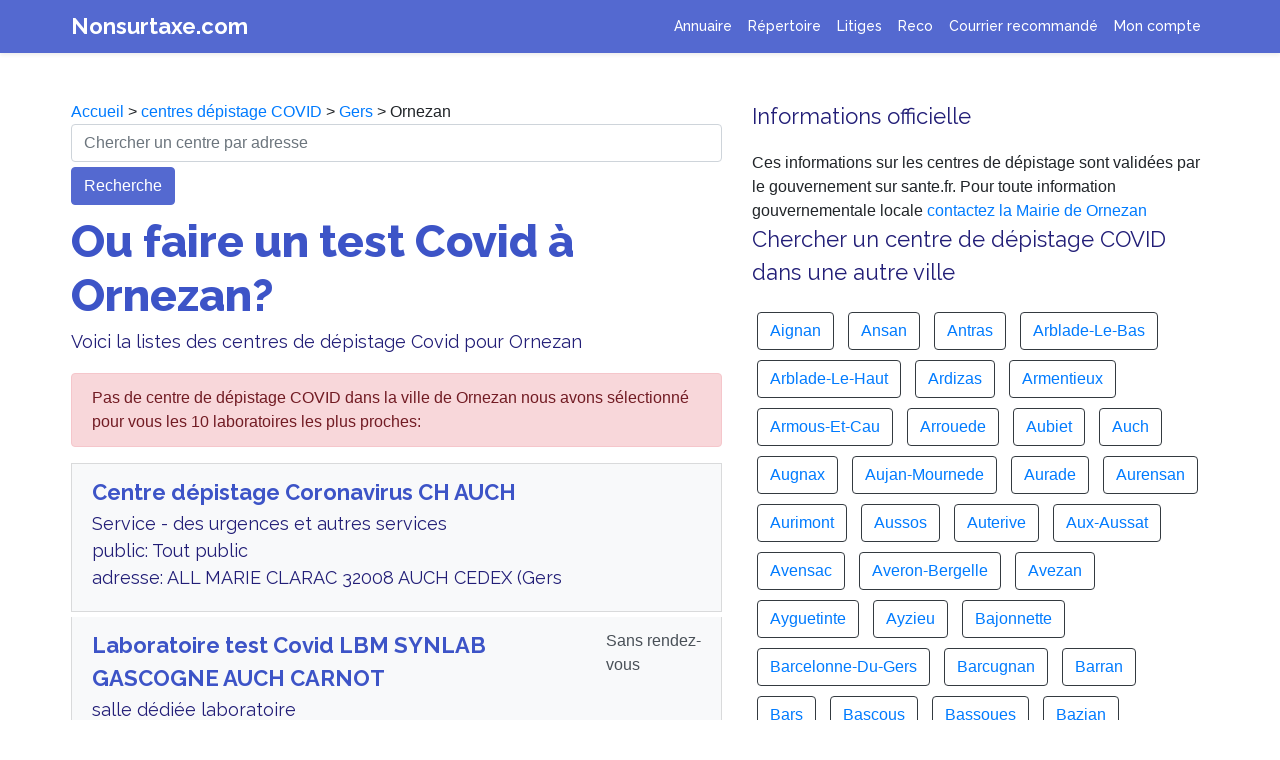

--- FILE ---
content_type: text/html; charset=UTF-8
request_url: https://www.nonsurtaxe.com/covid/depistage-ville/32302-Ornezan
body_size: 9867
content:

<!DOCTYPE html>
  <html lang="fr">
    <head>
      <title>Où faire un test Covid à Ornezan ? Dépistage Coronavirus gratuit</title>
      <meta name="Description" content="Trouver un laboratoire ou un centre de dépistage à  Ornezan pour faire un test COVID. Appelez le numéro d'un centre Ornezan pour un RDV sans attente" />
      <meta property="og:title" content="Où faire un test Covid à Ornezan ? Dépistage Coronavirus gratuit" />
      <meta property="og:type" content="article" />
      <meta property="og:url" content="https://www.nonsurtaxe.com/covid/depistage-ville/32302-Ornezan" />
      <meta property="og:description"  content="Trouver un laboratoire ou un centre de dépistage à  Ornezan pour faire un test COVID. Appelez le numéro d'un centre Ornezan pour un RDV sans attente" />
      <meta property="og:image" content="https://www.nonsurtaxe.com/covid/centre-depistage-covid19.jpg" />
      <link rel="canonical" href="https://www.nonsurtaxe.com/covid/depistage-ville/32302-Ornezan">
      <meta name="Robots" content="index,follow" />
      <meta name="Rating" content="General" />
      <meta name="google-site-verification" content="R6shc0UmODKzDGlddNQKvl6MMJveJ9BIbfv4SC4QNZU" />
      <meta name="msvalidate.01" content="EF0F798DFE1BC87B710B4973F8584F78" />
      <meta name="viewport" content="width=device-width,minimum-scale=1,initial-scale=1">
      <!-- Global site tag (gtag.js) - Google Analytics -->
      <script async src="https://www.googletagmanager.com/gtag/js?id=UA-2w8776016-1"></script>
      <script>
      window.dataLayer = window.dataLayer || [];
      function gtag(){dataLayer.push(arguments);}
      gtag('js', new Date());
      gtag('config', 'UA-28776016-1');
      </script>


      <!--Bootstrap & Js-->
    <script src="../../js/jquery-3.4.1.slim.min.js" integrity="" crossorigin="anonymous"></script>
    <link rel="stylesheet" href="../../css/bootstrap.min.css" integrity="" crossorigin="anonymous">
    <script src="../../js/bootstrap.min.js" integrity=""></script> 
    
    <!--CSS -->
    <link rel="stylesheet" href="../../ns.css">
    <!--Fonts -->
    <link href="https://fonts.googleapis.com/css2?family=Raleway:wght@400;500;700;800;900&display=swap" rel="stylesheet">
    
    <script type="application/ld+json">
    [{
      "@context": "https://schema.org",
      "@type": "BreadcrumbList",
      "itemListElement": [{
        "@type": "ListItem",
        "position": 1,
        "name": "Accueil",
        "item": "https://www.nonsurtaxe.com/"
      },{
        "@type": "ListItem",
        "position": 2,
        "name": "Centres dépistage COVID",
        "item": "https://www.nonsurtaxe.com/covid/"
      },{
        "@type": "ListItem",
        "position": 3,
        "name": "Gers",
        "item": "https://www.nonsurtaxe.com/covid/centres-departement/Gers"
      },{
        "@type": "ListItem",
        "position": 4,
        "name": "Ornezan"
      } ]
    }]
    </script>


  </head>
    

    <body>
    
    <!-- ------------------------- -->
    <nav class="navbar navbar-expand-lg fixed-top navbar-dark shadow-sm">
  <div class="container">
    <a class="header" href="https://www.nonsurtaxe.com">Nonsurtaxe.com</a>
    <button class="navbar-toggler" type="button" data-toggle="collapse" data-target="#navbarNav" aria-controls="navbarNav" aria-expanded="false" aria-label="Toggle navigation">
      <span class="navbar-toggler-icon"></span>
    </button>
    <div class="collapse navbar-collapse " id="navbarNav">
      <ul class="navbar-nav ml-auto">
        <li class="nav-item">
          <a class="nav-link" title="Cherchez un numéro non surtaxé pour joindre un service client" href="https://www.nonsurtaxe.com/recherche.php">Annuaire</a>
        </li>
        <li class="nav-item">
          <a class="nav-link" title="Vos numéros de téléphone des services client favoris mis à jour automatiquement" href="https://www.nonsurtaxe.com/repertoire/">Répertoire</a>
        </li>
        <li class="nav-item">
          <a class="nav-link" title="Enregistreur d'appel téléphonique pour garder une trace de la conversation avec le service client" href="https://www.nonsurtaxe.com/litiges/">Litiges</a>
        </li> 
        <li class="nav-item">
          <a class="nav-link" title="Enregistreur d'appel téléphonique pour garder une trace de la conversation avec le service client" href="https://www.nonsurtaxe.com/reco/">Reco</a>
        </li>        
        <li class="nav-item">
          <a class="nav-link" title="Modèles de lettre de résiliation de contrat et envoi de recommandé au service client pour désabonnement" href="/recommande">Courrier recommandé</a>
        </li>
        <li class="nav-item">
        <a class="nav-link" title="Mon espace personnel avec mes lettres recommandées, mes enregistrements et la gestion de mon compte" href="https://www.nonsurtaxe.com/profil.php">Mon compte</a> 
        </li>
              </ul>
    </div>
  </div>
</nav>

    <!-- ------------------------- -->


    <main role="main" style="background-color: white">
    
      <div class="container bandeau">
        <div class="row" style="padding-bottom: 40px">
          
            <div class="col-lg-7">
            <div class="no-icon"></div>
            <div>
            <a href="https://www.nonsurtaxe.com/">Accueil</a> > <a href="https://www.nonsurtaxe.com/covid/">centres dépistage COVID</a> > <a href="https://www.nonsurtaxe.com/covid/centres-departement/Gers">Gers</a> > Ornezan            </div>

            <!-- <img src="centre-depistage-covid19.jpg" class="main-icon-reseau">  -->
            <form action="https://www.nonsurtaxe.com/covid/centres.php" method="post" class="form">
                <input name="adresseindex" class="form-control" type="text" placeholder="Chercher un centre par adresse" aria-label="chercher">
                <div class="button" style="margin-top: 5px; text-align: left;">
                    <button type="submit" class="btn btn-primary">Recherche</button>
                </div>
            </form>
            <h1>Ou faire un test Covid à Ornezan?</h1>
            <p>Voici la listes des centres de dépistage Covid pour  Ornezan </p>
            <div class="list-group">
            <div class="alert alert-danger" role="alert">Pas de centre de dépistage COVID dans la ville de Ornezan nous avons sélectionné pour vous les 10 laboratoires les plus proches: </div>                          <a href="https://www.nonsurtaxe.com/covid/centre-de-depistage/J2ryjXyVm4y7Hrhs-CH-AUCH" class="list-group-item list-group-item-action flex-column align-items-start" style="background-color: #f8f9fa; margin-bottom: 5px">
                <div class="d-flex w-100 justify-content-between">
                    <div class="mr-auto mb-1">
                        <h3 style="font-weight: 600; color: #3d54c7; margin-bottom: 1px">Centre dépistage Coronavirus CH AUCH</h3>
                        <p class="mb-1">
                        Service -   des urgences et autres services<br>public: Tout public<br>adresse: ALL MARIE CLARAC 32008 AUCH CEDEX (Gers<br></p>
                    </div>
                    <div>
                                            </div>
                  
            
                </div>
                <small class="text-muted" style="font-weight: 500;"></small>
              </a>


            
                                      <a href="https://www.nonsurtaxe.com/covid/centre-de-depistage/zebk1HFsriJ3t5Vl-LBM-SYNLAB-GASCOGNE-AUCH-CARNOT" class="list-group-item list-group-item-action flex-column align-items-start" style="background-color: #f8f9fa; margin-bottom: 5px">
                <div class="d-flex w-100 justify-content-between">
                    <div class="mr-auto mb-1">
                        <h3 style="font-weight: 600; color: #3d54c7; margin-bottom: 1px">Laboratoire test Covid LBM SYNLAB GASCOGNE AUCH CARNOT</h3>
                        <p class="mb-1">
                        salle dédiée laboratoire<br>public: Tout public<br>adresse: 52 BD SADI CARNOT 32000 AUCH (Gers<br></p>
                    </div>
                    <div>
                        Sans rendez-vous<br>                    </div>
                  
            
                </div>
                <small class="text-muted" style="font-weight: 500;">ouverture: lundi : 8h00-12h00 et 14h00-15h00 | mardi : 8h00-12h00 et 14h00-15h00 | mercredi : 8h00-12h00 et 14h00-15h00 | jeudi : 8h00-12h00 et 14h00-15h00 | vendredi : 8h00-12h00 et 14h00-15h00 | samedi : 9h-11h | dimanche : fermé<br></small>
              </a>


            
                                      <a href="https://www.nonsurtaxe.com/covid/centre-de-depistage/ePHU0vs7n0SGvBXC-LBM-LES-BIOLOGISTES-ASSOCIES-MIRANDE" class="list-group-item list-group-item-action flex-column align-items-start" style="background-color: #f8f9fa; margin-bottom: 5px">
                <div class="d-flex w-100 justify-content-between">
                    <div class="mr-auto mb-1">
                        <h3 style="font-weight: 600; color: #3d54c7; margin-bottom: 1px">Laboratoire test Covid LBM LES BIOLOGISTES ASSOCIES MIRANDE</h3>
                        <p class="mb-1">
                        public: Cas contacts liste CPAM/Tout public - sur ordonnance<br>adresse: 5 LOT DES PYRENEES 32300 MIRANDE (Gers<br></p>
                    </div>
                    <div>
                        Sur rendez-vous uniquement<br>                    </div>
                  
            
                </div>
                <small class="text-muted" style="font-weight: 500;">ouverture: Sur rendez-vous<br></small>
              </a>


            
                                      <a href="https://www.nonsurtaxe.com/covid/centre-de-depistage/d7hBhGF9EDpfCJCF-LBM-SYNLAB-GASCOGNE-SAMATAN" class="list-group-item list-group-item-action flex-column align-items-start" style="background-color: #f8f9fa; margin-bottom: 5px">
                <div class="d-flex w-100 justify-content-between">
                    <div class="mr-auto mb-1">
                        <h3 style="font-weight: 600; color: #3d54c7; margin-bottom: 1px">Laboratoire test Covid LBM SYNLAB GASCOGNE SAMATAN</h3>
                        <p class="mb-1">
                        DRIVE sur le parking<br>public: Tout public<br>adresse: 3 R REPUBLIQUE 32130 SAMATAN (Gers<br></p>
                    </div>
                    <div>
                        Sur rendez-vous uniquement<br>                    </div>
                  
            
                </div>
                <small class="text-muted" style="font-weight: 500;">ouverture: lundi : 15H-17h30 | mardi : 15H-17h30 | mercredi : 15H-17h30 | jeudi : 15H-17h30 | vendredi : 15H-17h30 | samedi : FERME | dimanche : fermé<br></small>
              </a>


            
                                      <a href="https://www.nonsurtaxe.com/covid/centre-de-depistage/MUzZPKnolRY7ggNi-LBM-LABOUDIE-ET-ASSOCIES-MAUVEZIN" class="list-group-item list-group-item-action flex-column align-items-start" style="background-color: #f8f9fa; margin-bottom: 5px">
                <div class="d-flex w-100 justify-content-between">
                    <div class="mr-auto mb-1">
                        <h3 style="font-weight: 600; color: #3d54c7; margin-bottom: 1px">Laboratoire test Covid LBM LABOUDIE ET ASSOCIES MAUVEZIN</h3>
                        <p class="mb-1">
                        public: Tout public<br>adresse: 2 Rue de la République 32120 Mauvezin (Gers<br></p>
                    </div>
                    <div>
                        Sur rendez-vous uniquement<br>                    </div>
                  
            
                </div>
                <small class="text-muted" style="font-weight: 500;">ouverture: lundi : 8h00-12h00 et 14h00-19h00 | mardi : 8h00-12h00 et 14h00-19h00 | mercredi : 8h00-12h00 et 14h00-19h00 | jeudi : 8h00-12h00 et 14h00-19h00 | vendredi : 8h00-12h00 et 14h00-19h00 | samedi : 8h00-12h00 | dimanche : fermé<br></small>
              </a>


            
                                      <a href="https://www.nonsurtaxe.com/covid/centre-de-depistage/PWj3Tdn0KFO0pbmS-LBM-LES-BIOLOGISTES-ASSOCIES-VIC-FEZEN" class="list-group-item list-group-item-action flex-column align-items-start" style="background-color: #f8f9fa; margin-bottom: 5px">
                <div class="d-flex w-100 justify-content-between">
                    <div class="mr-auto mb-1">
                        <h3 style="font-weight: 600; color: #3d54c7; margin-bottom: 1px">Laboratoire test Covid LBM LES BIOLOGISTES ASSOCIES VIC-FEZEN</h3>
                        <p class="mb-1">
                        public: Cas contacts liste CPAM/Tout public - sur ordonnance<br>adresse: 15 R DU GENERAL DELORT 32190 VIC FEZENSAC (Gers<br></p>
                    </div>
                    <div>
                        Sur rendez-vous uniquement<br>                    </div>
                  
            
                </div>
                <small class="text-muted" style="font-weight: 500;">ouverture: Sur rendez-vous<br></small>
              </a>


            
                                      <a href="https://www.nonsurtaxe.com/covid/centre-de-depistage/KjngM7YsWAe5yjkQ-LBM-OLIVOT-MARIOTTI--SITE-FLEURANCE" class="list-group-item list-group-item-action flex-column align-items-start" style="background-color: #f8f9fa; margin-bottom: 5px">
                <div class="d-flex w-100 justify-content-between">
                    <div class="mr-auto mb-1">
                        <h3 style="font-weight: 600; color: #3d54c7; margin-bottom: 1px">Laboratoire test Covid LBM OLIVOT-MARIOTTI  SITE FLEURANCE</h3>
                        <p class="mb-1">
                        10 avenue Martial Cazes, 32500 Fleurance<br>public: Tout public<br>adresse: 10 AV MARTIAL CAZES 32500 FLEURANCE (Gers<br></p>
                    </div>
                    <div>
                        Sur rendez-vous uniquement<br>                    </div>
                  
            
                </div>
                <small class="text-muted" style="font-weight: 500;">ouverture: lundi : 11h15-12h15 | mardi : pas de prélèvements COVID | mercredi : 11h15-12h15 | jeudi : pas de prélèvements COVID | vendredi : 11h15-12h15 | samedi : pas de prélèvements COVID | dimanche : pas de prélèvements COVID<br></small>
              </a>


            
                                      <a href="https://www.nonsurtaxe.com/covid/centre-de-depistage/AFFb3uY0MFtJK3in-LBM-CERBALLIANCE-PYRENEES-RIEUMES" class="list-group-item list-group-item-action flex-column align-items-start" style="background-color: #f8f9fa; margin-bottom: 5px">
                <div class="d-flex w-100 justify-content-between">
                    <div class="mr-auto mb-1">
                        <h3 style="font-weight: 600; color: #3d54c7; margin-bottom: 1px">Laboratoire test Covid LBM CERBALLIANCE PYRENEES RIEUMES</h3>
                        <p class="mb-1">
                        public: Tout public<br>adresse: 5 Allée de la Libération 31370 Rieumes (Gers<br></p>
                    </div>
                    <div>
                        Sur rendez-vous uniquement<br>                    </div>
                  
            
                </div>
                <small class="text-muted" style="font-weight: 500;"></small>
              </a>


            
                                      <a href="https://www.nonsurtaxe.com/covid/centre-de-depistage/7gAOFrgG2ybMlH7G-USLD-CH-COMMINGES-PYRENEES-PLANCARD" class="list-group-item list-group-item-action flex-column align-items-start" style="background-color: #f8f9fa; margin-bottom: 5px">
                <div class="d-flex w-100 justify-content-between">
                    <div class="mr-auto mb-1">
                        <h3 style="font-weight: 600; color: #3d54c7; margin-bottom: 1px">Centre dépistage Coronavirus USLD CH COMMINGES PYRENEES PLANCARD</h3>
                        <p class="mb-1">
                        public: Patients hospitalisés<br>adresse: AV DE ST PLANCARD 31800 ST GAUDENS (Gers<br></p>
                    </div>
                    <div>
                                            </div>
                  
            
                </div>
                <small class="text-muted" style="font-weight: 500;"></small>
              </a>


            
                                      <a href="https://www.nonsurtaxe.com/covid/centre-de-depistage/qnNttQHgg2CY5bIN-EHPAD-ORELIA-SITE-ST-PLANCARD" class="list-group-item list-group-item-action flex-column align-items-start" style="background-color: #f8f9fa; margin-bottom: 5px">
                <div class="d-flex w-100 justify-content-between">
                    <div class="mr-auto mb-1">
                        <h3 style="font-weight: 600; color: #3d54c7; margin-bottom: 1px">Centre dépistage Coronavirus EHPAD ORELIA SITE ST PLANCARD</h3>
                        <p class="mb-1">
                        public: Résidents de l'EHPAD<br>adresse: AV DE ST PLANCARD 31806 ST GAUDENS CEDEX (Gers<br></p>
                    </div>
                    <div>
                                            </div>
                  
            
                </div>
                <small class="text-muted" style="font-weight: 500;"></small>
              </a>


            
                        </div>   

            </div>
            <div class="col-lg-5">
            <div>
            <h3>Informations officielle</h3>
            Ces informations sur les centres de dépistage sont validées par le gouvernement sur sante.fr. Pour toute information gouvernementale locale <a href="https://www.nonsurtaxe.com/contacter/mairie/32302-Ornezan">contactez la Mairie de Ornezan</a>
            </div>

              <h3>Chercher un centre de dépistage COVID dans une autre ville</h3>
              <div>
                                <div class="btn btn-outline-dark" style="margin:5px;">
                  <a href="https://www.nonsurtaxe.com/covid/depistage-ville/32001-Aignan">Aignan</a>                  </div>
                                  <div class="btn btn-outline-dark" style="margin:5px;">
                  <a href="https://www.nonsurtaxe.com/covid/depistage-ville/32002-Ansan">Ansan</a>                  </div>
                                  <div class="btn btn-outline-dark" style="margin:5px;">
                  <a href="https://www.nonsurtaxe.com/covid/depistage-ville/32003-Antras">Antras</a>                  </div>
                                  <div class="btn btn-outline-dark" style="margin:5px;">
                  <a href="https://www.nonsurtaxe.com/covid/depistage-ville/32004-Arblade-Le-Bas">Arblade-Le-Bas</a>                  </div>
                                  <div class="btn btn-outline-dark" style="margin:5px;">
                  <a href="https://www.nonsurtaxe.com/covid/depistage-ville/32005-Arblade-Le-Haut">Arblade-Le-Haut</a>                  </div>
                                  <div class="btn btn-outline-dark" style="margin:5px;">
                  <a href="https://www.nonsurtaxe.com/covid/depistage-ville/32007-Ardizas">Ardizas</a>                  </div>
                                  <div class="btn btn-outline-dark" style="margin:5px;">
                  <a href="https://www.nonsurtaxe.com/covid/depistage-ville/32008-Armentieux">Armentieux</a>                  </div>
                                  <div class="btn btn-outline-dark" style="margin:5px;">
                  <a href="https://www.nonsurtaxe.com/covid/depistage-ville/32009-Armous-Et-Cau">Armous-Et-Cau</a>                  </div>
                                  <div class="btn btn-outline-dark" style="margin:5px;">
                  <a href="https://www.nonsurtaxe.com/covid/depistage-ville/32010-Arrouede">Arrouede</a>                  </div>
                                  <div class="btn btn-outline-dark" style="margin:5px;">
                  <a href="https://www.nonsurtaxe.com/covid/depistage-ville/32012-Aubiet">Aubiet</a>                  </div>
                                  <div class="btn btn-outline-dark" style="margin:5px;">
                  <a href="https://www.nonsurtaxe.com/covid/depistage-ville/32013-Auch">Auch</a>                  </div>
                                  <div class="btn btn-outline-dark" style="margin:5px;">
                  <a href="https://www.nonsurtaxe.com/covid/depistage-ville/32014-Augnax">Augnax</a>                  </div>
                                  <div class="btn btn-outline-dark" style="margin:5px;">
                  <a href="https://www.nonsurtaxe.com/covid/depistage-ville/32015-Aujan-Mournede">Aujan-Mournede</a>                  </div>
                                  <div class="btn btn-outline-dark" style="margin:5px;">
                  <a href="https://www.nonsurtaxe.com/covid/depistage-ville/32016-Aurade">Aurade</a>                  </div>
                                  <div class="btn btn-outline-dark" style="margin:5px;">
                  <a href="https://www.nonsurtaxe.com/covid/depistage-ville/32017-Aurensan">Aurensan</a>                  </div>
                                  <div class="btn btn-outline-dark" style="margin:5px;">
                  <a href="https://www.nonsurtaxe.com/covid/depistage-ville/32018-Aurimont">Aurimont</a>                  </div>
                                  <div class="btn btn-outline-dark" style="margin:5px;">
                  <a href="https://www.nonsurtaxe.com/covid/depistage-ville/32468-Aussos">Aussos</a>                  </div>
                                  <div class="btn btn-outline-dark" style="margin:5px;">
                  <a href="https://www.nonsurtaxe.com/covid/depistage-ville/32019-Auterive">Auterive</a>                  </div>
                                  <div class="btn btn-outline-dark" style="margin:5px;">
                  <a href="https://www.nonsurtaxe.com/covid/depistage-ville/32020-Aux-Aussat">Aux-Aussat</a>                  </div>
                                  <div class="btn btn-outline-dark" style="margin:5px;">
                  <a href="https://www.nonsurtaxe.com/covid/depistage-ville/32021-Avensac">Avensac</a>                  </div>
                                  <div class="btn btn-outline-dark" style="margin:5px;">
                  <a href="https://www.nonsurtaxe.com/covid/depistage-ville/32022-Averon-Bergelle">Averon-Bergelle</a>                  </div>
                                  <div class="btn btn-outline-dark" style="margin:5px;">
                  <a href="https://www.nonsurtaxe.com/covid/depistage-ville/32023-Avezan">Avezan</a>                  </div>
                                  <div class="btn btn-outline-dark" style="margin:5px;">
                  <a href="https://www.nonsurtaxe.com/covid/depistage-ville/32024-Ayguetinte">Ayguetinte</a>                  </div>
                                  <div class="btn btn-outline-dark" style="margin:5px;">
                  <a href="https://www.nonsurtaxe.com/covid/depistage-ville/32025-Ayzieu">Ayzieu</a>                  </div>
                                  <div class="btn btn-outline-dark" style="margin:5px;">
                  <a href="https://www.nonsurtaxe.com/covid/depistage-ville/32026-Bajonnette">Bajonnette</a>                  </div>
                                  <div class="btn btn-outline-dark" style="margin:5px;">
                  <a href="https://www.nonsurtaxe.com/covid/depistage-ville/32027-Barcelonne-Du-Gers">Barcelonne-Du-Gers</a>                  </div>
                                  <div class="btn btn-outline-dark" style="margin:5px;">
                  <a href="https://www.nonsurtaxe.com/covid/depistage-ville/32028-Barcugnan">Barcugnan</a>                  </div>
                                  <div class="btn btn-outline-dark" style="margin:5px;">
                  <a href="https://www.nonsurtaxe.com/covid/depistage-ville/32029-Barran">Barran</a>                  </div>
                                  <div class="btn btn-outline-dark" style="margin:5px;">
                  <a href="https://www.nonsurtaxe.com/covid/depistage-ville/32030-Bars">Bars</a>                  </div>
                                  <div class="btn btn-outline-dark" style="margin:5px;">
                  <a href="https://www.nonsurtaxe.com/covid/depistage-ville/32031-Bascous">Bascous</a>                  </div>
                                  <div class="btn btn-outline-dark" style="margin:5px;">
                  <a href="https://www.nonsurtaxe.com/covid/depistage-ville/32032-Bassoues">Bassoues</a>                  </div>
                                  <div class="btn btn-outline-dark" style="margin:5px;">
                  <a href="https://www.nonsurtaxe.com/covid/depistage-ville/32033-Bazian">Bazian</a>                  </div>
                                  <div class="btn btn-outline-dark" style="margin:5px;">
                  <a href="https://www.nonsurtaxe.com/covid/depistage-ville/32034-Bazugues">Bazugues</a>                  </div>
                                  <div class="btn btn-outline-dark" style="margin:5px;">
                  <a href="https://www.nonsurtaxe.com/covid/depistage-ville/32035-Beaucaire">Beaucaire</a>                  </div>
                                  <div class="btn btn-outline-dark" style="margin:5px;">
                  <a href="https://www.nonsurtaxe.com/covid/depistage-ville/32036-Beaumarches">Beaumarches</a>                  </div>
                                  <div class="btn btn-outline-dark" style="margin:5px;">
                  <a href="https://www.nonsurtaxe.com/covid/depistage-ville/32037-Beaumont">Beaumont</a>                  </div>
                                  <div class="btn btn-outline-dark" style="margin:5px;">
                  <a href="https://www.nonsurtaxe.com/covid/depistage-ville/32038-Beaupuy">Beaupuy</a>                  </div>
                                  <div class="btn btn-outline-dark" style="margin:5px;">
                  <a href="https://www.nonsurtaxe.com/covid/depistage-ville/32039-Beccas">Beccas</a>                  </div>
                                  <div class="btn btn-outline-dark" style="margin:5px;">
                  <a href="https://www.nonsurtaxe.com/covid/depistage-ville/32040-Bedechan">Bedechan</a>                  </div>
                                  <div class="btn btn-outline-dark" style="margin:5px;">
                  <a href="https://www.nonsurtaxe.com/covid/depistage-ville/32041-Bellegarde">Bellegarde</a>                  </div>
                                  <div class="btn btn-outline-dark" style="margin:5px;">
                  <a href="https://www.nonsurtaxe.com/covid/depistage-ville/32042-Belloc-Saint-Clamens">Belloc-Saint-Clamens</a>                  </div>
                                  <div class="btn btn-outline-dark" style="margin:5px;">
                  <a href="https://www.nonsurtaxe.com/covid/depistage-ville/32043-Belmont">Belmont</a>                  </div>
                                  <div class="btn btn-outline-dark" style="margin:5px;">
                  <a href="https://www.nonsurtaxe.com/covid/depistage-ville/32044-Beraut">Beraut</a>                  </div>
                                  <div class="btn btn-outline-dark" style="margin:5px;">
                  <a href="https://www.nonsurtaxe.com/covid/depistage-ville/32045-Berdoues">Berdoues</a>                  </div>
                                  <div class="btn btn-outline-dark" style="margin:5px;">
                  <a href="https://www.nonsurtaxe.com/covid/depistage-ville/32046-Bernede">Bernede</a>                  </div>
                                  <div class="btn btn-outline-dark" style="margin:5px;">
                  <a href="https://www.nonsurtaxe.com/covid/depistage-ville/32047-Berrac">Berrac</a>                  </div>
                                  <div class="btn btn-outline-dark" style="margin:5px;">
                  <a href="https://www.nonsurtaxe.com/covid/depistage-ville/32048-Betcave-Aguin">Betcave-Aguin</a>                  </div>
                                  <div class="btn btn-outline-dark" style="margin:5px;">
                  <a href="https://www.nonsurtaxe.com/covid/depistage-ville/32049-Betous">Betous</a>                  </div>
                                  <div class="btn btn-outline-dark" style="margin:5px;">
                  <a href="https://www.nonsurtaxe.com/covid/depistage-ville/32050-Betplan">Betplan</a>                  </div>
                                  <div class="btn btn-outline-dark" style="margin:5px;">
                  <a href="https://www.nonsurtaxe.com/covid/depistage-ville/32051-Bezeril">Bezeril</a>                  </div>
                                  <div class="btn btn-outline-dark" style="margin:5px;">
                  <a href="https://www.nonsurtaxe.com/covid/depistage-ville/32052-Bezolles">Bezolles</a>                  </div>
                                  <div class="btn btn-outline-dark" style="margin:5px;">
                  <a href="https://www.nonsurtaxe.com/covid/depistage-ville/32053-Bezues-Bajon">Bezues-Bajon</a>                  </div>
                                  <div class="btn btn-outline-dark" style="margin:5px;">
                  <a href="https://www.nonsurtaxe.com/covid/depistage-ville/32054-Biran">Biran</a>                  </div>
                                  <div class="btn btn-outline-dark" style="margin:5px;">
                  <a href="https://www.nonsurtaxe.com/covid/depistage-ville/32055-Bives">Bives</a>                  </div>
                                  <div class="btn btn-outline-dark" style="margin:5px;">
                  <a href="https://www.nonsurtaxe.com/covid/depistage-ville/32056-Blanquefort">Blanquefort</a>                  </div>
                                  <div class="btn btn-outline-dark" style="margin:5px;">
                  <a href="https://www.nonsurtaxe.com/covid/depistage-ville/32057-Blaziert">Blaziert</a>                  </div>
                                  <div class="btn btn-outline-dark" style="margin:5px;">
                  <a href="https://www.nonsurtaxe.com/covid/depistage-ville/32058-Blousson-Serian">Blousson-Serian</a>                  </div>
                                  <div class="btn btn-outline-dark" style="margin:5px;">
                  <a href="https://www.nonsurtaxe.com/covid/depistage-ville/32059-Bonas">Bonas</a>                  </div>
                                  <div class="btn btn-outline-dark" style="margin:5px;">
                  <a href="https://www.nonsurtaxe.com/covid/depistage-ville/32060-Boucagneres">Boucagneres</a>                  </div>
                                  <div class="btn btn-outline-dark" style="margin:5px;">
                  <a href="https://www.nonsurtaxe.com/covid/depistage-ville/32061-Boulaur">Boulaur</a>                  </div>
                                  <div class="btn btn-outline-dark" style="margin:5px;">
                  <a href="https://www.nonsurtaxe.com/covid/depistage-ville/32062-Bourrouillan">Bourrouillan</a>                  </div>
                                  <div class="btn btn-outline-dark" style="margin:5px;">
                  <a href="https://www.nonsurtaxe.com/covid/depistage-ville/32063-Bouzon-Gellenave">Bouzon-Gellenave</a>                  </div>
                                  <div class="btn btn-outline-dark" style="margin:5px;">
                  <a href="https://www.nonsurtaxe.com/covid/depistage-ville/32064-Bretagne-D-Armagnac">Bretagne-D-Armagnac</a>                  </div>
                                  <div class="btn btn-outline-dark" style="margin:5px;">
                  <a href="https://www.nonsurtaxe.com/covid/depistage-ville/32066-Brugnens">Brugnens</a>                  </div>
                                  <div class="btn btn-outline-dark" style="margin:5px;">
                  <a href="https://www.nonsurtaxe.com/covid/depistage-ville/32067-Cabas-Loumasses">Cabas-Loumasses</a>                  </div>
                                  <div class="btn btn-outline-dark" style="margin:5px;">
                  <a href="https://www.nonsurtaxe.com/covid/depistage-ville/32068-Cadeilhan">Cadeilhan</a>                  </div>
                                  <div class="btn btn-outline-dark" style="margin:5px;">
                  <a href="https://www.nonsurtaxe.com/covid/depistage-ville/32069-Cadeillan">Cadeillan</a>                  </div>
                                  <div class="btn btn-outline-dark" style="margin:5px;">
                  <a href="https://www.nonsurtaxe.com/covid/depistage-ville/32070-Cahuzac-Sur-Adour">Cahuzac-Sur-Adour</a>                  </div>
                                  <div class="btn btn-outline-dark" style="margin:5px;">
                  <a href="https://www.nonsurtaxe.com/covid/depistage-ville/32071-Caillavet">Caillavet</a>                  </div>
                                  <div class="btn btn-outline-dark" style="margin:5px;">
                  <a href="https://www.nonsurtaxe.com/covid/depistage-ville/32072-Callian">Callian</a>                  </div>
                                  <div class="btn btn-outline-dark" style="margin:5px;">
                  <a href="https://www.nonsurtaxe.com/covid/depistage-ville/32073-Campagne-D-Armagnac">Campagne-D-Armagnac</a>                  </div>
                                  <div class="btn btn-outline-dark" style="margin:5px;">
                  <a href="https://www.nonsurtaxe.com/covid/depistage-ville/32074-Cannet">Cannet</a>                  </div>
                                  <div class="btn btn-outline-dark" style="margin:5px;">
                  <a href="https://www.nonsurtaxe.com/covid/depistage-ville/32075-Cassaigne">Cassaigne</a>                  </div>
                                  <div class="btn btn-outline-dark" style="margin:5px;">
                  <a href="https://www.nonsurtaxe.com/covid/depistage-ville/32076-Castelnau-Barbarens">Castelnau-Barbarens</a>                  </div>
                                  <div class="btn btn-outline-dark" style="margin:5px;">
                  <a href="https://www.nonsurtaxe.com/covid/depistage-ville/32077-Castelnau-D-Angles">Castelnau-D-Angles</a>                  </div>
                                  <div class="btn btn-outline-dark" style="margin:5px;">
                  <a href="https://www.nonsurtaxe.com/covid/depistage-ville/32078-Castelnau-D-Arbieu">Castelnau-D-Arbieu</a>                  </div>
                                  <div class="btn btn-outline-dark" style="margin:5px;">
                  <a href="https://www.nonsurtaxe.com/covid/depistage-ville/32079-Castelnau-D-Auzan">Castelnau-D-Auzan</a>                  </div>
                                  <div class="btn btn-outline-dark" style="margin:5px;">
                  <a href="https://www.nonsurtaxe.com/covid/depistage-ville/32080-Castelnau-Sur-L-Auvignon">Castelnau-Sur-L-Auvignon</a>                  </div>
                                  <div class="btn btn-outline-dark" style="margin:5px;">
                  <a href="https://www.nonsurtaxe.com/covid/depistage-ville/32081-Castelnavet">Castelnavet</a>                  </div>
                                  <div class="btn btn-outline-dark" style="margin:5px;">
                  <a href="https://www.nonsurtaxe.com/covid/depistage-ville/32082-Castera-Lectourois">Castera-Lectourois</a>                  </div>
                                  <div class="btn btn-outline-dark" style="margin:5px;">
                  <a href="https://www.nonsurtaxe.com/covid/depistage-ville/32083-Castera-Verduzan">Castera-Verduzan</a>                  </div>
                                  <div class="btn btn-outline-dark" style="margin:5px;">
                  <a href="https://www.nonsurtaxe.com/covid/depistage-ville/32084-Casteron">Casteron</a>                  </div>
                                  <div class="btn btn-outline-dark" style="margin:5px;">
                  <a href="https://www.nonsurtaxe.com/covid/depistage-ville/32085-Castet-Arrouy">Castet-Arrouy</a>                  </div>
                                  <div class="btn btn-outline-dark" style="margin:5px;">
                  <a href="https://www.nonsurtaxe.com/covid/depistage-ville/32086-Castex">Castex</a>                  </div>
                                  <div class="btn btn-outline-dark" style="margin:5px;">
                  <a href="https://www.nonsurtaxe.com/covid/depistage-ville/32087-Castex-D-Armagnac">Castex-D-Armagnac</a>                  </div>
                                  <div class="btn btn-outline-dark" style="margin:5px;">
                  <a href="https://www.nonsurtaxe.com/covid/depistage-ville/32088-Castillon-Debats">Castillon-Debats</a>                  </div>
                                  <div class="btn btn-outline-dark" style="margin:5px;">
                  <a href="https://www.nonsurtaxe.com/covid/depistage-ville/32089-Castillon-Massas">Castillon-Massas</a>                  </div>
                                  <div class="btn btn-outline-dark" style="margin:5px;">
                  <a href="https://www.nonsurtaxe.com/covid/depistage-ville/32090-Castillon-Saves">Castillon-Saves</a>                  </div>
                                  <div class="btn btn-outline-dark" style="margin:5px;">
                  <a href="https://www.nonsurtaxe.com/covid/depistage-ville/32091-Castin">Castin</a>                  </div>
                                  <div class="btn btn-outline-dark" style="margin:5px;">
                  <a href="https://www.nonsurtaxe.com/covid/depistage-ville/32092-Catonvielle">Catonvielle</a>                  </div>
                                  <div class="btn btn-outline-dark" style="margin:5px;">
                  <a href="https://www.nonsurtaxe.com/covid/depistage-ville/32093-Caumont">Caumont</a>                  </div>
                                  <div class="btn btn-outline-dark" style="margin:5px;">
                  <a href="https://www.nonsurtaxe.com/covid/depistage-ville/32094-Caupenne-D-Armagnac">Caupenne-D-Armagnac</a>                  </div>
                                  <div class="btn btn-outline-dark" style="margin:5px;">
                  <a href="https://www.nonsurtaxe.com/covid/depistage-ville/32095-Caussens">Caussens</a>                  </div>
                                  <div class="btn btn-outline-dark" style="margin:5px;">
                  <a href="https://www.nonsurtaxe.com/covid/depistage-ville/32096-Cazaubon">Cazaubon</a>                  </div>
                                  <div class="btn btn-outline-dark" style="margin:5px;">
                  <a href="https://www.nonsurtaxe.com/covid/depistage-ville/32097-Cazaux-D-Angles">Cazaux-D-Angles</a>                  </div>
                                  <div class="btn btn-outline-dark" style="margin:5px;">
                  <a href="https://www.nonsurtaxe.com/covid/depistage-ville/32098-Cazaux-Saves">Cazaux-Saves</a>                  </div>
                                  <div class="btn btn-outline-dark" style="margin:5px;">
                  <a href="https://www.nonsurtaxe.com/covid/depistage-ville/32099-Cazaux-Villecomtal">Cazaux-Villecomtal</a>                  </div>
                                  <div class="btn btn-outline-dark" style="margin:5px;">
                  <a href="https://www.nonsurtaxe.com/covid/depistage-ville/32100-Cazeneuve">Cazeneuve</a>                  </div>
                                  <div class="btn btn-outline-dark" style="margin:5px;">
                  <a href="https://www.nonsurtaxe.com/covid/depistage-ville/32101-Ceran">Ceran</a>                  </div>
                                  <div class="btn btn-outline-dark" style="margin:5px;">
                  <a href="https://www.nonsurtaxe.com/covid/depistage-ville/32102-Cezan">Cezan</a>                  </div>
                                  <div class="btn btn-outline-dark" style="margin:5px;">
                  <a href="https://www.nonsurtaxe.com/covid/depistage-ville/32103-Chelan">Chelan</a>                  </div>
                                  <div class="btn btn-outline-dark" style="margin:5px;">
                  <a href="https://www.nonsurtaxe.com/covid/depistage-ville/32104-Clermont-Pouyguilles">Clermont-Pouyguilles</a>                  </div>
                                  <div class="btn btn-outline-dark" style="margin:5px;">
                  <a href="https://www.nonsurtaxe.com/covid/depistage-ville/32105-Clermont-Saves">Clermont-Saves</a>                  </div>
                                  <div class="btn btn-outline-dark" style="margin:5px;">
                  <a href="https://www.nonsurtaxe.com/covid/depistage-ville/32106-Cologne">Cologne</a>                  </div>
                                  <div class="btn btn-outline-dark" style="margin:5px;">
                  <a href="https://www.nonsurtaxe.com/covid/depistage-ville/32107-Condom">Condom</a>                  </div>
                                  <div class="btn btn-outline-dark" style="margin:5px;">
                  <a href="https://www.nonsurtaxe.com/covid/depistage-ville/32108-Corneillan">Corneillan</a>                  </div>
                                  <div class="btn btn-outline-dark" style="margin:5px;">
                  <a href="https://www.nonsurtaxe.com/covid/depistage-ville/32109-Couloume-Mondebat">Couloume-Mondebat</a>                  </div>
                                  <div class="btn btn-outline-dark" style="margin:5px;">
                  <a href="https://www.nonsurtaxe.com/covid/depistage-ville/32110-Courrensan">Courrensan</a>                  </div>
                                  <div class="btn btn-outline-dark" style="margin:5px;">
                  <a href="https://www.nonsurtaxe.com/covid/depistage-ville/32111-Courties">Courties</a>                  </div>
                                  <div class="btn btn-outline-dark" style="margin:5px;">
                  <a href="https://www.nonsurtaxe.com/covid/depistage-ville/32112-Crastes">Crastes</a>                  </div>
                                  <div class="btn btn-outline-dark" style="margin:5px;">
                  <a href="https://www.nonsurtaxe.com/covid/depistage-ville/32113-Cravenceres">Cravenceres</a>                  </div>
                                  <div class="btn btn-outline-dark" style="margin:5px;">
                  <a href="https://www.nonsurtaxe.com/covid/depistage-ville/32114-Cuelas">Cuelas</a>                  </div>
                                  <div class="btn btn-outline-dark" style="margin:5px;">
                  <a href="https://www.nonsurtaxe.com/covid/depistage-ville/32115-Demu">Demu</a>                  </div>
                                  <div class="btn btn-outline-dark" style="margin:5px;">
                  <a href="https://www.nonsurtaxe.com/covid/depistage-ville/32116-Duffort">Duffort</a>                  </div>
                                  <div class="btn btn-outline-dark" style="margin:5px;">
                  <a href="https://www.nonsurtaxe.com/covid/depistage-ville/32117-Duran">Duran</a>                  </div>
                                  <div class="btn btn-outline-dark" style="margin:5px;">
                  <a href="https://www.nonsurtaxe.com/covid/depistage-ville/32118-Durban">Durban</a>                  </div>
                                  <div class="btn btn-outline-dark" style="margin:5px;">
                  <a href="https://www.nonsurtaxe.com/covid/depistage-ville/32119-Eauze">Eauze</a>                  </div>
                                  <div class="btn btn-outline-dark" style="margin:5px;">
                  <a href="https://www.nonsurtaxe.com/covid/depistage-ville/32120-Encausse">Encausse</a>                  </div>
                                  <div class="btn btn-outline-dark" style="margin:5px;">
                  <a href="https://www.nonsurtaxe.com/covid/depistage-ville/32121-Endoufielle">Endoufielle</a>                  </div>
                                  <div class="btn btn-outline-dark" style="margin:5px;">
                  <a href="https://www.nonsurtaxe.com/covid/depistage-ville/32122-Esclassan-Labastide">Esclassan-Labastide</a>                  </div>
                                  <div class="btn btn-outline-dark" style="margin:5px;">
                  <a href="https://www.nonsurtaxe.com/covid/depistage-ville/32123-Escorneboeuf">Escorneboeuf</a>                  </div>
                                  <div class="btn btn-outline-dark" style="margin:5px;">
                  <a href="https://www.nonsurtaxe.com/covid/depistage-ville/32124-Espaon">Espaon</a>                  </div>
                                  <div class="btn btn-outline-dark" style="margin:5px;">
                  <a href="https://www.nonsurtaxe.com/covid/depistage-ville/32125-Espas">Espas</a>                  </div>
                                  <div class="btn btn-outline-dark" style="margin:5px;">
                  <a href="https://www.nonsurtaxe.com/covid/depistage-ville/32126-Estampes">Estampes</a>                  </div>
                                  <div class="btn btn-outline-dark" style="margin:5px;">
                  <a href="https://www.nonsurtaxe.com/covid/depistage-ville/32127-Estang">Estang</a>                  </div>
                                  <div class="btn btn-outline-dark" style="margin:5px;">
                  <a href="https://www.nonsurtaxe.com/covid/depistage-ville/32128-Estipouy">Estipouy</a>                  </div>
                                  <div class="btn btn-outline-dark" style="margin:5px;">
                  <a href="https://www.nonsurtaxe.com/covid/depistage-ville/32129-Estramiac">Estramiac</a>                  </div>
                                  <div class="btn btn-outline-dark" style="margin:5px;">
                  <a href="https://www.nonsurtaxe.com/covid/depistage-ville/32130-Faget-Abbatial">Faget-Abbatial</a>                  </div>
                                  <div class="btn btn-outline-dark" style="margin:5px;">
                  <a href="https://www.nonsurtaxe.com/covid/depistage-ville/32131-Flamarens">Flamarens</a>                  </div>
                                  <div class="btn btn-outline-dark" style="margin:5px;">
                  <a href="https://www.nonsurtaxe.com/covid/depistage-ville/32132-Fleurance">Fleurance</a>                  </div>
                                  <div class="btn btn-outline-dark" style="margin:5px;">
                  <a href="https://www.nonsurtaxe.com/covid/depistage-ville/32133-Fources">Fources</a>                  </div>
                                  <div class="btn btn-outline-dark" style="margin:5px;">
                  <a href="https://www.nonsurtaxe.com/covid/depistage-ville/32134-Fregouville">Fregouville</a>                  </div>
                                  <div class="btn btn-outline-dark" style="margin:5px;">
                  <a href="https://www.nonsurtaxe.com/covid/depistage-ville/32135-Fusterouau">Fusterouau</a>                  </div>
                                  <div class="btn btn-outline-dark" style="margin:5px;">
                  <a href="https://www.nonsurtaxe.com/covid/depistage-ville/32136-Galiax">Galiax</a>                  </div>
                                  <div class="btn btn-outline-dark" style="margin:5px;">
                  <a href="https://www.nonsurtaxe.com/covid/depistage-ville/32138-Garravet">Garravet</a>                  </div>
                                  <div class="btn btn-outline-dark" style="margin:5px;">
                  <a href="https://www.nonsurtaxe.com/covid/depistage-ville/32139-Gaudonville">Gaudonville</a>                  </div>
                                  <div class="btn btn-outline-dark" style="margin:5px;">
                  <a href="https://www.nonsurtaxe.com/covid/depistage-ville/32140-Gaujac">Gaujac</a>                  </div>
                                  <div class="btn btn-outline-dark" style="margin:5px;">
                  <a href="https://www.nonsurtaxe.com/covid/depistage-ville/32141-Gaujan">Gaujan</a>                  </div>
                                  <div class="btn btn-outline-dark" style="margin:5px;">
                  <a href="https://www.nonsurtaxe.com/covid/depistage-ville/32142-Gavarret-Sur-Aulouste">Gavarret-Sur-Aulouste</a>                  </div>
                                  <div class="btn btn-outline-dark" style="margin:5px;">
                  <a href="https://www.nonsurtaxe.com/covid/depistage-ville/32143-Gazaupouy">Gazaupouy</a>                  </div>
                                  <div class="btn btn-outline-dark" style="margin:5px;">
                  <a href="https://www.nonsurtaxe.com/covid/depistage-ville/32144-Gazax-Et-Baccarisse">Gazax-Et-Baccarisse</a>                  </div>
                                  <div class="btn btn-outline-dark" style="margin:5px;">
                  <a href="https://www.nonsurtaxe.com/covid/depistage-ville/32145-Gee-Riviere">Gee-Riviere</a>                  </div>
                                  <div class="btn btn-outline-dark" style="margin:5px;">
                  <a href="https://www.nonsurtaxe.com/covid/depistage-ville/32146-Gimbrede">Gimbrede</a>                  </div>
                                  <div class="btn btn-outline-dark" style="margin:5px;">
                  <a href="https://www.nonsurtaxe.com/covid/depistage-ville/32147-Gimont">Gimont</a>                  </div>
                                  <div class="btn btn-outline-dark" style="margin:5px;">
                  <a href="https://www.nonsurtaxe.com/covid/depistage-ville/32148-Giscaro">Giscaro</a>                  </div>
                                  <div class="btn btn-outline-dark" style="margin:5px;">
                  <a href="https://www.nonsurtaxe.com/covid/depistage-ville/32149-Gondrin">Gondrin</a>                  </div>
                                  <div class="btn btn-outline-dark" style="margin:5px;">
                  <a href="https://www.nonsurtaxe.com/covid/depistage-ville/32150-Goutz">Goutz</a>                  </div>
                                  <div class="btn btn-outline-dark" style="margin:5px;">
                  <a href="https://www.nonsurtaxe.com/covid/depistage-ville/32151-Goux">Goux</a>                  </div>
                                  <div class="btn btn-outline-dark" style="margin:5px;">
                  <a href="https://www.nonsurtaxe.com/covid/depistage-ville/32152-Haget">Haget</a>                  </div>
                                  <div class="btn btn-outline-dark" style="margin:5px;">
                  <a href="https://www.nonsurtaxe.com/covid/depistage-ville/32153-Haulies">Haulies</a>                  </div>
                                  <div class="btn btn-outline-dark" style="margin:5px;">
                  <a href="https://www.nonsurtaxe.com/covid/depistage-ville/32154-Homps">Homps</a>                  </div>
                                  <div class="btn btn-outline-dark" style="margin:5px;">
                  <a href="https://www.nonsurtaxe.com/covid/depistage-ville/32156-Idrac-Respailles">Idrac-Respailles</a>                  </div>
                                  <div class="btn btn-outline-dark" style="margin:5px;">
                  <a href="https://www.nonsurtaxe.com/covid/depistage-ville/32161-Izotges">Izotges</a>                  </div>
                                  <div class="btn btn-outline-dark" style="margin:5px;">
                  <a href="https://www.nonsurtaxe.com/covid/depistage-ville/32162-Jegun">Jegun</a>                  </div>
                                  <div class="btn btn-outline-dark" style="margin:5px;">
                  <a href="https://www.nonsurtaxe.com/covid/depistage-ville/32163-Ju-Belloc">Ju-Belloc</a>                  </div>
                                  <div class="btn btn-outline-dark" style="margin:5px;">
                  <a href="https://www.nonsurtaxe.com/covid/depistage-ville/32164-Juillac">Juillac</a>                  </div>
                                  <div class="btn btn-outline-dark" style="margin:5px;">
                  <a href="https://www.nonsurtaxe.com/covid/depistage-ville/32165-Juilles">Juilles</a>                  </div>
                                  <div class="btn btn-outline-dark" style="margin:5px;">
                  <a href="https://www.nonsurtaxe.com/covid/depistage-ville/32166-Justian">Justian</a>                  </div>
                                  <div class="btn btn-outline-dark" style="margin:5px;">
                  <a href="https://www.nonsurtaxe.com/covid/depistage-ville/32157-L-Isle-Arne">L-Isle-Arne</a>                  </div>
                                  <div class="btn btn-outline-dark" style="margin:5px;">
                  <a href="https://www.nonsurtaxe.com/covid/depistage-ville/32158-L-Isle-Bouzon">L-Isle-Bouzon</a>                  </div>
                                  <div class="btn btn-outline-dark" style="margin:5px;">
                  <a href="https://www.nonsurtaxe.com/covid/depistage-ville/32159-L-Isle-De-Noe">L-Isle-De-Noe</a>                  </div>
                                  <div class="btn btn-outline-dark" style="margin:5px;">
                  <a href="https://www.nonsurtaxe.com/covid/depistage-ville/32160-L-Isle-Jourdain">L-Isle-Jourdain</a>                  </div>
                                  <div class="btn btn-outline-dark" style="margin:5px;">
                  <a href="https://www.nonsurtaxe.com/covid/depistage-ville/32345-La-Romieu">La-Romieu</a>                  </div>
                                  <div class="btn btn-outline-dark" style="margin:5px;">
                  <a href="https://www.nonsurtaxe.com/covid/depistage-ville/32417-La-Sauvetat">La-Sauvetat</a>                  </div>
                                  <div class="btn btn-outline-dark" style="margin:5px;">
                  <a href="https://www.nonsurtaxe.com/covid/depistage-ville/32167-Laas">Laas</a>                  </div>
                                  <div class="btn btn-outline-dark" style="margin:5px;">
                  <a href="https://www.nonsurtaxe.com/covid/depistage-ville/32168-Labarrere">Labarrere</a>                  </div>
                                  <div class="btn btn-outline-dark" style="margin:5px;">
                  <a href="https://www.nonsurtaxe.com/covid/depistage-ville/32169-Labarthe">Labarthe</a>                  </div>
                                  <div class="btn btn-outline-dark" style="margin:5px;">
                  <a href="https://www.nonsurtaxe.com/covid/depistage-ville/32170-Labarthete">Labarthete</a>                  </div>
                                  <div class="btn btn-outline-dark" style="margin:5px;">
                  <a href="https://www.nonsurtaxe.com/covid/depistage-ville/32171-Labastide-Saves">Labastide-Saves</a>                  </div>
                                  <div class="btn btn-outline-dark" style="margin:5px;">
                  <a href="https://www.nonsurtaxe.com/covid/depistage-ville/32172-Labejan">Labejan</a>                  </div>
                                  <div class="btn btn-outline-dark" style="margin:5px;">
                  <a href="https://www.nonsurtaxe.com/covid/depistage-ville/32173-Labrihe">Labrihe</a>                  </div>
                                  <div class="btn btn-outline-dark" style="margin:5px;">
                  <a href="https://www.nonsurtaxe.com/covid/depistage-ville/32174-Ladeveze-Riviere">Ladeveze-Riviere</a>                  </div>
                                  <div class="btn btn-outline-dark" style="margin:5px;">
                  <a href="https://www.nonsurtaxe.com/covid/depistage-ville/32175-Ladeveze-Ville">Ladeveze-Ville</a>                  </div>
                                  <div class="btn btn-outline-dark" style="margin:5px;">
                  <a href="https://www.nonsurtaxe.com/covid/depistage-ville/32176-Lagarde-Fimarcon">Lagarde-Fimarcon</a>                  </div>
                                  <div class="btn btn-outline-dark" style="margin:5px;">
                  <a href="https://www.nonsurtaxe.com/covid/depistage-ville/32177-Lagarde-Hachan">Lagarde-Hachan</a>                  </div>
                                  <div class="btn btn-outline-dark" style="margin:5px;">
                  <a href="https://www.nonsurtaxe.com/covid/depistage-ville/32178-Lagardere">Lagardere</a>                  </div>
                                  <div class="btn btn-outline-dark" style="margin:5px;">
                  <a href="https://www.nonsurtaxe.com/covid/depistage-ville/32180-Lagraulet-Du-Gers">Lagraulet-Du-Gers</a>                  </div>
                                  <div class="btn btn-outline-dark" style="margin:5px;">
                  <a href="https://www.nonsurtaxe.com/covid/depistage-ville/32181-Laguian-Mazous">Laguian-Mazous</a>                  </div>
                                  <div class="btn btn-outline-dark" style="margin:5px;">
                  <a href="https://www.nonsurtaxe.com/covid/depistage-ville/32182-Lahas">Lahas</a>                  </div>
                                  <div class="btn btn-outline-dark" style="margin:5px;">
                  <a href="https://www.nonsurtaxe.com/covid/depistage-ville/32183-Lahitte">Lahitte</a>                  </div>
                                  <div class="btn btn-outline-dark" style="margin:5px;">
                  <a href="https://www.nonsurtaxe.com/covid/depistage-ville/32184-Lalanne">Lalanne</a>                  </div>
                                  <div class="btn btn-outline-dark" style="margin:5px;">
                  <a href="https://www.nonsurtaxe.com/covid/depistage-ville/32185-Lalanne-Arque">Lalanne-Arque</a>                  </div>
                                  <div class="btn btn-outline-dark" style="margin:5px;">
                  <a href="https://www.nonsurtaxe.com/covid/depistage-ville/32186-Lamaguere">Lamaguere</a>                  </div>
                                  <div class="btn btn-outline-dark" style="margin:5px;">
                  <a href="https://www.nonsurtaxe.com/covid/depistage-ville/32187-Lamazere">Lamazere</a>                  </div>
                                  <div class="btn btn-outline-dark" style="margin:5px;">
                  <a href="https://www.nonsurtaxe.com/covid/depistage-ville/32188-Lamothe-Goas">Lamothe-Goas</a>                  </div>
                                  <div class="btn btn-outline-dark" style="margin:5px;">
                  <a href="https://www.nonsurtaxe.com/covid/depistage-ville/32191-Lanne-Soubiran">Lanne-Soubiran</a>                  </div>
                                  <div class="btn btn-outline-dark" style="margin:5px;">
                  <a href="https://www.nonsurtaxe.com/covid/depistage-ville/32189-Lannemaignan">Lannemaignan</a>                  </div>
                                  <div class="btn btn-outline-dark" style="margin:5px;">
                  <a href="https://www.nonsurtaxe.com/covid/depistage-ville/32190-Lannepax">Lannepax</a>                  </div>
                                  <div class="btn btn-outline-dark" style="margin:5px;">
                  <a href="https://www.nonsurtaxe.com/covid/depistage-ville/32192-Lannux">Lannux</a>                  </div>
                                  <div class="btn btn-outline-dark" style="margin:5px;">
                  <a href="https://www.nonsurtaxe.com/covid/depistage-ville/32193-Laree">Laree</a>                  </div>
                                  <div class="btn btn-outline-dark" style="margin:5px;">
                  <a href="https://www.nonsurtaxe.com/covid/depistage-ville/32194-Larressingle">Larressingle</a>                  </div>
                                  <div class="btn btn-outline-dark" style="margin:5px;">
                  <a href="https://www.nonsurtaxe.com/covid/depistage-ville/32195-Larroque-Engalin">Larroque-Engalin</a>                  </div>
                                  <div class="btn btn-outline-dark" style="margin:5px;">
                  <a href="https://www.nonsurtaxe.com/covid/depistage-ville/32196-Larroque-Saint-Sernin">Larroque-Saint-Sernin</a>                  </div>
                                  <div class="btn btn-outline-dark" style="margin:5px;">
                  <a href="https://www.nonsurtaxe.com/covid/depistage-ville/32197-Larroque-Sur-L-Osse">Larroque-Sur-L-Osse</a>                  </div>
                                  <div class="btn btn-outline-dark" style="margin:5px;">
                  <a href="https://www.nonsurtaxe.com/covid/depistage-ville/32198-Lartigue">Lartigue</a>                  </div>
                                  <div class="btn btn-outline-dark" style="margin:5px;">
                  <a href="https://www.nonsurtaxe.com/covid/depistage-ville/32199-Lasserade">Lasserade</a>                  </div>
                                  <div class="btn btn-outline-dark" style="margin:5px;">
                  <a href="https://www.nonsurtaxe.com/covid/depistage-ville/32200-Lasseran">Lasseran</a>                  </div>
                                  <div class="btn btn-outline-dark" style="margin:5px;">
                  <a href="https://www.nonsurtaxe.com/covid/depistage-ville/32201-Lasseube-Propre">Lasseube-Propre</a>                  </div>
                                  <div class="btn btn-outline-dark" style="margin:5px;">
                  <a href="https://www.nonsurtaxe.com/covid/depistage-ville/32202-Laujuzan">Laujuzan</a>                  </div>
                                  <div class="btn btn-outline-dark" style="margin:5px;">
                  <a href="https://www.nonsurtaxe.com/covid/depistage-ville/32203-Lauraet">Lauraet</a>                  </div>
                                  <div class="btn btn-outline-dark" style="margin:5px;">
                  <a href="https://www.nonsurtaxe.com/covid/depistage-ville/32204-Lavardens">Lavardens</a>                  </div>
                                  <div class="btn btn-outline-dark" style="margin:5px;">
                  <a href="https://www.nonsurtaxe.com/covid/depistage-ville/32205-Laveraet">Laveraet</a>                  </div>
                                  <div class="btn btn-outline-dark" style="margin:5px;">
                  <a href="https://www.nonsurtaxe.com/covid/depistage-ville/32206-Laymont">Laymont</a>                  </div>
                                  <div class="btn btn-outline-dark" style="margin:5px;">
                  <a href="https://www.nonsurtaxe.com/covid/depistage-ville/32065-Le-Brouilh-Monbert">Le-Brouilh-Monbert</a>                  </div>
                                  <div class="btn btn-outline-dark" style="margin:5px;">
                  <a href="https://www.nonsurtaxe.com/covid/depistage-ville/32155-Le-Houga">Le-Houga</a>                  </div>
                                  <div class="btn btn-outline-dark" style="margin:5px;">
                  <a href="https://www.nonsurtaxe.com/covid/depistage-ville/32207-Leboulin">Leboulin</a>                  </div>
                                  <div class="btn btn-outline-dark" style="margin:5px;">
                  <a href="https://www.nonsurtaxe.com/covid/depistage-ville/32208-Lectoure">Lectoure</a>                  </div>
                                  <div class="btn btn-outline-dark" style="margin:5px;">
                  <a href="https://www.nonsurtaxe.com/covid/depistage-ville/32209-Lelin-Lapujolle">Lelin-Lapujolle</a>                  </div>
                                  <div class="btn btn-outline-dark" style="margin:5px;">
                  <a href="https://www.nonsurtaxe.com/covid/depistage-ville/32210-Lias">Lias</a>                  </div>
                                  <div class="btn btn-outline-dark" style="margin:5px;">
                  <a href="https://www.nonsurtaxe.com/covid/depistage-ville/32211-Lias-D-Armagnac">Lias-D-Armagnac</a>                  </div>
                                  <div class="btn btn-outline-dark" style="margin:5px;">
                  <a href="https://www.nonsurtaxe.com/covid/depistage-ville/32212-Ligardes">Ligardes</a>                  </div>
                                  <div class="btn btn-outline-dark" style="margin:5px;">
                  <a href="https://www.nonsurtaxe.com/covid/depistage-ville/32213-Lombez">Lombez</a>                  </div>
                                  <div class="btn btn-outline-dark" style="margin:5px;">
                  <a href="https://www.nonsurtaxe.com/covid/depistage-ville/32214-Loubedat">Loubedat</a>                  </div>
                                  <div class="btn btn-outline-dark" style="margin:5px;">
                  <a href="https://www.nonsurtaxe.com/covid/depistage-ville/32215-Loubersan">Loubersan</a>                  </div>
                                  <div class="btn btn-outline-dark" style="margin:5px;">
                  <a href="https://www.nonsurtaxe.com/covid/depistage-ville/32216-Lourties-Monbrun">Lourties-Monbrun</a>                  </div>
                                  <div class="btn btn-outline-dark" style="margin:5px;">
                  <a href="https://www.nonsurtaxe.com/covid/depistage-ville/32217-Louslitges">Louslitges</a>                  </div>
                                  <div class="btn btn-outline-dark" style="margin:5px;">
                  <a href="https://www.nonsurtaxe.com/covid/depistage-ville/32218-Loussous-Debat">Loussous-Debat</a>                  </div>
                                  <div class="btn btn-outline-dark" style="margin:5px;">
                  <a href="https://www.nonsurtaxe.com/covid/depistage-ville/32219-Lupiac">Lupiac</a>                  </div>
                                  <div class="btn btn-outline-dark" style="margin:5px;">
                  <a href="https://www.nonsurtaxe.com/covid/depistage-ville/32220-Luppe-Violles">Luppe-Violles</a>                  </div>
                                  <div class="btn btn-outline-dark" style="margin:5px;">
                  <a href="https://www.nonsurtaxe.com/covid/depistage-ville/32221-Lussan">Lussan</a>                  </div>
                                  <div class="btn btn-outline-dark" style="margin:5px;">
                  <a href="https://www.nonsurtaxe.com/covid/depistage-ville/32222-Magnan">Magnan</a>                  </div>
                                  <div class="btn btn-outline-dark" style="margin:5px;">
                  <a href="https://www.nonsurtaxe.com/covid/depistage-ville/32223-Magnas">Magnas</a>                  </div>
                                  <div class="btn btn-outline-dark" style="margin:5px;">
                  <a href="https://www.nonsurtaxe.com/covid/depistage-ville/32224-Maignaut-Tauzia">Maignaut-Tauzia</a>                  </div>
                                  <div class="btn btn-outline-dark" style="margin:5px;">
                  <a href="https://www.nonsurtaxe.com/covid/depistage-ville/32225-Malabat">Malabat</a>                  </div>
                                  <div class="btn btn-outline-dark" style="margin:5px;">
                  <a href="https://www.nonsurtaxe.com/covid/depistage-ville/32226-Manas-Bastanous">Manas-Bastanous</a>                  </div>
                                  <div class="btn btn-outline-dark" style="margin:5px;">
                  <a href="https://www.nonsurtaxe.com/covid/depistage-ville/32227-Manciet">Manciet</a>                  </div>
                                  <div class="btn btn-outline-dark" style="margin:5px;">
                  <a href="https://www.nonsurtaxe.com/covid/depistage-ville/32228-Manent-Montane">Manent-Montane</a>                  </div>
                                  <div class="btn btn-outline-dark" style="margin:5px;">
                  <a href="https://www.nonsurtaxe.com/covid/depistage-ville/32229-Mansempuy">Mansempuy</a>                  </div>
                                  <div class="btn btn-outline-dark" style="margin:5px;">
                  <a href="https://www.nonsurtaxe.com/covid/depistage-ville/32230-Mansencome">Mansencome</a>                  </div>
                                  <div class="btn btn-outline-dark" style="margin:5px;">
                  <a href="https://www.nonsurtaxe.com/covid/depistage-ville/32231-Marambat">Marambat</a>                  </div>
                                  <div class="btn btn-outline-dark" style="margin:5px;">
                  <a href="https://www.nonsurtaxe.com/covid/depistage-ville/32232-Maravat">Maravat</a>                  </div>
                                  <div class="btn btn-outline-dark" style="margin:5px;">
                  <a href="https://www.nonsurtaxe.com/covid/depistage-ville/32233-Marciac">Marciac</a>                  </div>
                                  <div class="btn btn-outline-dark" style="margin:5px;">
                  <a href="https://www.nonsurtaxe.com/covid/depistage-ville/32234-Marestaing">Marestaing</a>                  </div>
                                  <div class="btn btn-outline-dark" style="margin:5px;">
                  <a href="https://www.nonsurtaxe.com/covid/depistage-ville/32235-Margouet-Meymes">Margouet-Meymes</a>                  </div>
                                  <div class="btn btn-outline-dark" style="margin:5px;">
                  <a href="https://www.nonsurtaxe.com/covid/depistage-ville/32236-Marguestau">Marguestau</a>                  </div>
                                  <div class="btn btn-outline-dark" style="margin:5px;">
                  <a href="https://www.nonsurtaxe.com/covid/depistage-ville/32237-Marsan">Marsan</a>                  </div>
                                  <div class="btn btn-outline-dark" style="margin:5px;">
                  <a href="https://www.nonsurtaxe.com/covid/depistage-ville/32238-Marseillan">Marseillan</a>                  </div>
                                  <div class="btn btn-outline-dark" style="margin:5px;">
                  <a href="https://www.nonsurtaxe.com/covid/depistage-ville/32239-Marsolan">Marsolan</a>                  </div>
                                  <div class="btn btn-outline-dark" style="margin:5px;">
                  <a href="https://www.nonsurtaxe.com/covid/depistage-ville/32241-Mas-D-Auvignon">Mas-D-Auvignon</a>                  </div>
                                  <div class="btn btn-outline-dark" style="margin:5px;">
                  <a href="https://www.nonsurtaxe.com/covid/depistage-ville/32240-Mascaras">Mascaras</a>                  </div>
                                  <div class="btn btn-outline-dark" style="margin:5px;">
                  <a href="https://www.nonsurtaxe.com/covid/depistage-ville/32242-Masseube">Masseube</a>                  </div>
                                  <div class="btn btn-outline-dark" style="margin:5px;">
                  <a href="https://www.nonsurtaxe.com/covid/depistage-ville/32243-Mauleon-D-Armagnac">Mauleon-D-Armagnac</a>                  </div>
                                  <div class="btn btn-outline-dark" style="margin:5px;">
                  <a href="https://www.nonsurtaxe.com/covid/depistage-ville/32244-Maulicheres">Maulicheres</a>                  </div>
                                  <div class="btn btn-outline-dark" style="margin:5px;">
                  <a href="https://www.nonsurtaxe.com/covid/depistage-ville/32245-Maumusson-Laguian">Maumusson-Laguian</a>                  </div>
                                  <div class="btn btn-outline-dark" style="margin:5px;">
                  <a href="https://www.nonsurtaxe.com/covid/depistage-ville/32246-Maupas">Maupas</a>                  </div>
                                  <div class="btn btn-outline-dark" style="margin:5px;">
                  <a href="https://www.nonsurtaxe.com/covid/depistage-ville/32247-Maurens">Maurens</a>                  </div>
                                  <div class="btn btn-outline-dark" style="margin:5px;">
                  <a href="https://www.nonsurtaxe.com/covid/depistage-ville/32248-Mauroux">Mauroux</a>                  </div>
                                  <div class="btn btn-outline-dark" style="margin:5px;">
                  <a href="https://www.nonsurtaxe.com/covid/depistage-ville/32249-Mauvezin">Mauvezin</a>                  </div>
                                  <div class="btn btn-outline-dark" style="margin:5px;">
                  <a href="https://www.nonsurtaxe.com/covid/depistage-ville/32250-Meilhan">Meilhan</a>                  </div>
                                  <div class="btn btn-outline-dark" style="margin:5px;">
                  <a href="https://www.nonsurtaxe.com/covid/depistage-ville/32251-Merens">Merens</a>                  </div>
                                  <div class="btn btn-outline-dark" style="margin:5px;">
                  <a href="https://www.nonsurtaxe.com/covid/depistage-ville/32252-Mielan">Mielan</a>                  </div>
                                  <div class="btn btn-outline-dark" style="margin:5px;">
                  <a href="https://www.nonsurtaxe.com/covid/depistage-ville/32253-Miradoux">Miradoux</a>                  </div>
                                  <div class="btn btn-outline-dark" style="margin:5px;">
                  <a href="https://www.nonsurtaxe.com/covid/depistage-ville/32254-Miramont-D-Astarac">Miramont-D-Astarac</a>                  </div>
                                  <div class="btn btn-outline-dark" style="margin:5px;">
                  <a href="https://www.nonsurtaxe.com/covid/depistage-ville/32255-Miramont-Latour">Miramont-Latour</a>                  </div>
                                  <div class="btn btn-outline-dark" style="margin:5px;">
                  <a href="https://www.nonsurtaxe.com/covid/depistage-ville/32256-Mirande">Mirande</a>                  </div>
                                  <div class="btn btn-outline-dark" style="margin:5px;">
                  <a href="https://www.nonsurtaxe.com/covid/depistage-ville/32257-Mirannes">Mirannes</a>                  </div>
                                  <div class="btn btn-outline-dark" style="margin:5px;">
                  <a href="https://www.nonsurtaxe.com/covid/depistage-ville/32258-Mirepoix">Mirepoix</a>                  </div>
                                  <div class="btn btn-outline-dark" style="margin:5px;">
                  <a href="https://www.nonsurtaxe.com/covid/depistage-ville/32260-Monbardon">Monbardon</a>                  </div>
                                  <div class="btn btn-outline-dark" style="margin:5px;">
                  <a href="https://www.nonsurtaxe.com/covid/depistage-ville/32261-Monblanc">Monblanc</a>                  </div>
                                  <div class="btn btn-outline-dark" style="margin:5px;">
                  <a href="https://www.nonsurtaxe.com/covid/depistage-ville/32262-Monbrun">Monbrun</a>                  </div>
                                  <div class="btn btn-outline-dark" style="margin:5px;">
                  <a href="https://www.nonsurtaxe.com/covid/depistage-ville/32263-Moncassin">Moncassin</a>                  </div>
                                  <div class="btn btn-outline-dark" style="margin:5px;">
                  <a href="https://www.nonsurtaxe.com/covid/depistage-ville/32264-Monclar-D-Armagnac">Monclar-D-Armagnac</a>                  </div>
                                  <div class="btn btn-outline-dark" style="margin:5px;">
                  <a href="https://www.nonsurtaxe.com/covid/depistage-ville/32265-Monclar-Sur-Losse">Monclar-Sur-Losse</a>                  </div>
                                  <div class="btn btn-outline-dark" style="margin:5px;">
                  <a href="https://www.nonsurtaxe.com/covid/depistage-ville/32266-Moncorneil-Grazan">Moncorneil-Grazan</a>                  </div>
                                  <div class="btn btn-outline-dark" style="margin:5px;">
                  <a href="https://www.nonsurtaxe.com/covid/depistage-ville/32267-Monferran-Plaves">Monferran-Plaves</a>                  </div>
                                  <div class="btn btn-outline-dark" style="margin:5px;">
                  <a href="https://www.nonsurtaxe.com/covid/depistage-ville/32268-Monferran-Saves">Monferran-Saves</a>                  </div>
                                  <div class="btn btn-outline-dark" style="margin:5px;">
                  <a href="https://www.nonsurtaxe.com/covid/depistage-ville/32269-Monfort">Monfort</a>                  </div>
                                  <div class="btn btn-outline-dark" style="margin:5px;">
                  <a href="https://www.nonsurtaxe.com/covid/depistage-ville/32270-Mongausy">Mongausy</a>                  </div>
                                  <div class="btn btn-outline-dark" style="margin:5px;">
                  <a href="https://www.nonsurtaxe.com/covid/depistage-ville/32271-Monguilhem">Monguilhem</a>                  </div>
                                  <div class="btn btn-outline-dark" style="margin:5px;">
                  <a href="https://www.nonsurtaxe.com/covid/depistage-ville/32272-Monlaur-Bernet">Monlaur-Bernet</a>                  </div>
                                  <div class="btn btn-outline-dark" style="margin:5px;">
                  <a href="https://www.nonsurtaxe.com/covid/depistage-ville/32273-Monlezun">Monlezun</a>                  </div>
                                  <div class="btn btn-outline-dark" style="margin:5px;">
                  <a href="https://www.nonsurtaxe.com/covid/depistage-ville/32274-Monlezun-D-Armagnac">Monlezun-D-Armagnac</a>                  </div>
                                  <div class="btn btn-outline-dark" style="margin:5px;">
                  <a href="https://www.nonsurtaxe.com/covid/depistage-ville/32275-Monpardiac">Monpardiac</a>                  </div>
                                  <div class="btn btn-outline-dark" style="margin:5px;">
                  <a href="https://www.nonsurtaxe.com/covid/depistage-ville/32280-Mont-D-Astarac">Mont-D-Astarac</a>                  </div>
                                  <div class="btn btn-outline-dark" style="margin:5px;">
                  <a href="https://www.nonsurtaxe.com/covid/depistage-ville/32281-Mont-De-Marrast">Mont-De-Marrast</a>                  </div>
                                  <div class="btn btn-outline-dark" style="margin:5px;">
                  <a href="https://www.nonsurtaxe.com/covid/depistage-ville/32276-Montadet">Montadet</a>                  </div>
                                  <div class="btn btn-outline-dark" style="margin:5px;">
                  <a href="https://www.nonsurtaxe.com/covid/depistage-ville/32277-Montamat">Montamat</a>                  </div>
                                  <div class="btn btn-outline-dark" style="margin:5px;">
                  <a href="https://www.nonsurtaxe.com/covid/depistage-ville/32278-Montaut">Montaut</a>                  </div>
                                  <div class="btn btn-outline-dark" style="margin:5px;">
                  <a href="https://www.nonsurtaxe.com/covid/depistage-ville/32279-Montaut-Les-Creneaux">Montaut-Les-Creneaux</a>                  </div>
                                  <div class="btn btn-outline-dark" style="margin:5px;">
                  <a href="https://www.nonsurtaxe.com/covid/depistage-ville/32282-Montegut">Montegut</a>                  </div>
                                  <div class="btn btn-outline-dark" style="margin:5px;">
                  <a href="https://www.nonsurtaxe.com/covid/depistage-ville/32283-Montegut-Arros">Montegut-Arros</a>                  </div>
                                  <div class="btn btn-outline-dark" style="margin:5px;">
                  <a href="https://www.nonsurtaxe.com/covid/depistage-ville/32284-Montegut-Saves">Montegut-Saves</a>                  </div>
                                  <div class="btn btn-outline-dark" style="margin:5px;">
                  <a href="https://www.nonsurtaxe.com/covid/depistage-ville/32285-Montesquiou">Montesquiou</a>                  </div>
                                  <div class="btn btn-outline-dark" style="margin:5px;">
                  <a href="https://www.nonsurtaxe.com/covid/depistage-ville/32286-Montestruc-Sur-Gers">Montestruc-Sur-Gers</a>                  </div>
                                  <div class="btn btn-outline-dark" style="margin:5px;">
                  <a href="https://www.nonsurtaxe.com/covid/depistage-ville/32287-Monties">Monties</a>                  </div>
                                  <div class="btn btn-outline-dark" style="margin:5px;">
                  <a href="https://www.nonsurtaxe.com/covid/depistage-ville/32288-Montiron">Montiron</a>                  </div>
                                  <div class="btn btn-outline-dark" style="margin:5px;">
                  <a href="https://www.nonsurtaxe.com/covid/depistage-ville/32289-Montpezat">Montpezat</a>                  </div>
                                  <div class="btn btn-outline-dark" style="margin:5px;">
                  <a href="https://www.nonsurtaxe.com/covid/depistage-ville/32290-Montreal">Montreal</a>                  </div>
                                  <div class="btn btn-outline-dark" style="margin:5px;">
                  <a href="https://www.nonsurtaxe.com/covid/depistage-ville/32291-Mormes">Mormes</a>                  </div>
                                  <div class="btn btn-outline-dark" style="margin:5px;">
                  <a href="https://www.nonsurtaxe.com/covid/depistage-ville/32292-Mouchan">Mouchan</a>                  </div>
                                  <div class="btn btn-outline-dark" style="margin:5px;">
                  <a href="https://www.nonsurtaxe.com/covid/depistage-ville/32293-Mouches">Mouches</a>                  </div>
                                  <div class="btn btn-outline-dark" style="margin:5px;">
                  <a href="https://www.nonsurtaxe.com/covid/depistage-ville/32294-Mourede">Mourede</a>                  </div>
                                  <div class="btn btn-outline-dark" style="margin:5px;">
                  <a href="https://www.nonsurtaxe.com/covid/depistage-ville/32295-Nizas">Nizas</a>                  </div>
                                  <div class="btn btn-outline-dark" style="margin:5px;">
                  <a href="https://www.nonsurtaxe.com/covid/depistage-ville/32296-Nogaro">Nogaro</a>                  </div>
                                  <div class="btn btn-outline-dark" style="margin:5px;">
                  <a href="https://www.nonsurtaxe.com/covid/depistage-ville/32297-Noilhan">Noilhan</a>                  </div>
                                  <div class="btn btn-outline-dark" style="margin:5px;">
                  <a href="https://www.nonsurtaxe.com/covid/depistage-ville/32298-Nougaroulet">Nougaroulet</a>                  </div>
                                  <div class="btn btn-outline-dark" style="margin:5px;">
                  <a href="https://www.nonsurtaxe.com/covid/depistage-ville/32299-Noulens">Noulens</a>                  </div>
                                  <div class="btn btn-outline-dark" style="margin:5px;">
                  <a href="https://www.nonsurtaxe.com/covid/depistage-ville/32300-Orbessan">Orbessan</a>                  </div>
                                  <div class="btn btn-outline-dark" style="margin:5px;">
                  <a href="https://www.nonsurtaxe.com/covid/depistage-ville/32301-Ordan-Larroque">Ordan-Larroque</a>                  </div>
                                  <div class="btn btn-outline-dark" style="margin:5px;">
                  <a href="https://www.nonsurtaxe.com/covid/depistage-ville/32302-Ornezan">Ornezan</a>                  </div>
                                  <div class="btn btn-outline-dark" style="margin:5px;">
                  <a href="https://www.nonsurtaxe.com/covid/depistage-ville/32303-Pallanne">Pallanne</a>                  </div>
                                  <div class="btn btn-outline-dark" style="margin:5px;">
                  <a href="https://www.nonsurtaxe.com/covid/depistage-ville/32304-Panassac">Panassac</a>                  </div>
                                  <div class="btn btn-outline-dark" style="margin:5px;">
                  <a href="https://www.nonsurtaxe.com/covid/depistage-ville/32305-Panjas">Panjas</a>                  </div>
                                  <div class="btn btn-outline-dark" style="margin:5px;">
                  <a href="https://www.nonsurtaxe.com/covid/depistage-ville/32306-Pauilhac">Pauilhac</a>                  </div>
                                  <div class="btn btn-outline-dark" style="margin:5px;">
                  <a href="https://www.nonsurtaxe.com/covid/depistage-ville/32307-Pavie">Pavie</a>                  </div>
                                  <div class="btn btn-outline-dark" style="margin:5px;">
                  <a href="https://www.nonsurtaxe.com/covid/depistage-ville/32308-Pebees">Pebees</a>                  </div>
                                  <div class="btn btn-outline-dark" style="margin:5px;">
                  <a href="https://www.nonsurtaxe.com/covid/depistage-ville/32309-Pellefigue">Pellefigue</a>                  </div>
                                  <div class="btn btn-outline-dark" style="margin:5px;">
                  <a href="https://www.nonsurtaxe.com/covid/depistage-ville/32310-Perchede">Perchede</a>                  </div>
                                  <div class="btn btn-outline-dark" style="margin:5px;">
                  <a href="https://www.nonsurtaxe.com/covid/depistage-ville/32311-Pergain-Taillac">Pergain-Taillac</a>                  </div>
                                  <div class="btn btn-outline-dark" style="margin:5px;">
                  <a href="https://www.nonsurtaxe.com/covid/depistage-ville/32312-Pessan">Pessan</a>                  </div>
                                  <div class="btn btn-outline-dark" style="margin:5px;">
                  <a href="https://www.nonsurtaxe.com/covid/depistage-ville/32313-Pessoulens">Pessoulens</a>                  </div>
                                  <div class="btn btn-outline-dark" style="margin:5px;">
                  <a href="https://www.nonsurtaxe.com/covid/depistage-ville/32314-Peyrecave">Peyrecave</a>                  </div>
                                  <div class="btn btn-outline-dark" style="margin:5px;">
                  <a href="https://www.nonsurtaxe.com/covid/depistage-ville/32315-Peyrusse-Grande">Peyrusse-Grande</a>                  </div>
                                  <div class="btn btn-outline-dark" style="margin:5px;">
                  <a href="https://www.nonsurtaxe.com/covid/depistage-ville/32316-Peyrusse-Massas">Peyrusse-Massas</a>                  </div>
                                  <div class="btn btn-outline-dark" style="margin:5px;">
                  <a href="https://www.nonsurtaxe.com/covid/depistage-ville/32317-Peyrusse-Vieille">Peyrusse-Vieille</a>                  </div>
                                  <div class="btn btn-outline-dark" style="margin:5px;">
                  <a href="https://www.nonsurtaxe.com/covid/depistage-ville/32318-Pis">Pis</a>                  </div>
                                  <div class="btn btn-outline-dark" style="margin:5px;">
                  <a href="https://www.nonsurtaxe.com/covid/depistage-ville/32319-Plaisance">Plaisance</a>                  </div>
                                  <div class="btn btn-outline-dark" style="margin:5px;">
                  <a href="https://www.nonsurtaxe.com/covid/depistage-ville/32320-Plieux">Plieux</a>                  </div>
                                  <div class="btn btn-outline-dark" style="margin:5px;">
                  <a href="https://www.nonsurtaxe.com/covid/depistage-ville/32321-Polastron">Polastron</a>                  </div>
                                  <div class="btn btn-outline-dark" style="margin:5px;">
                  <a href="https://www.nonsurtaxe.com/covid/depistage-ville/32322-Pompiac">Pompiac</a>                  </div>
                                  <div class="btn btn-outline-dark" style="margin:5px;">
                  <a href="https://www.nonsurtaxe.com/covid/depistage-ville/32323-Ponsampere">Ponsampere</a>                  </div>
                                  <div class="btn btn-outline-dark" style="margin:5px;">
                  <a href="https://www.nonsurtaxe.com/covid/depistage-ville/32324-Ponsan-Soubiran">Ponsan-Soubiran</a>                  </div>
                                  <div class="btn btn-outline-dark" style="margin:5px;">
                  <a href="https://www.nonsurtaxe.com/covid/depistage-ville/32327-Pouy-Loubrin">Pouy-Loubrin</a>                  </div>
                                  <div class="btn btn-outline-dark" style="margin:5px;">
                  <a href="https://www.nonsurtaxe.com/covid/depistage-ville/32328-Pouy-Roquelaure">Pouy-Roquelaure</a>                  </div>
                                  <div class="btn btn-outline-dark" style="margin:5px;">
                  <a href="https://www.nonsurtaxe.com/covid/depistage-ville/32325-Pouydraguin">Pouydraguin</a>                  </div>
                                  <div class="btn btn-outline-dark" style="margin:5px;">
                  <a href="https://www.nonsurtaxe.com/covid/depistage-ville/32326-Pouylebon">Pouylebon</a>                  </div>
                                  <div class="btn btn-outline-dark" style="margin:5px;">
                  <a href="https://www.nonsurtaxe.com/covid/depistage-ville/32329-Prechac">Prechac</a>                  </div>
                                  <div class="btn btn-outline-dark" style="margin:5px;">
                  <a href="https://www.nonsurtaxe.com/covid/depistage-ville/32330-Prechac-Sur-Adour">Prechac-Sur-Adour</a>                  </div>
                                  <div class="btn btn-outline-dark" style="margin:5px;">
                  <a href="https://www.nonsurtaxe.com/covid/depistage-ville/32331-Preignan">Preignan</a>                  </div>
                                  <div class="btn btn-outline-dark" style="margin:5px;">
                  <a href="https://www.nonsurtaxe.com/covid/depistage-ville/32332-Preneron">Preneron</a>                  </div>
                                  <div class="btn btn-outline-dark" style="margin:5px;">
                  <a href="https://www.nonsurtaxe.com/covid/depistage-ville/32333-Projan">Projan</a>                  </div>
                                  <div class="btn btn-outline-dark" style="margin:5px;">
                  <a href="https://www.nonsurtaxe.com/covid/depistage-ville/32334-Pujaudran">Pujaudran</a>                  </div>
                                  <div class="btn btn-outline-dark" style="margin:5px;">
                  <a href="https://www.nonsurtaxe.com/covid/depistage-ville/32335-Puycasquier">Puycasquier</a>                  </div>
                                  <div class="btn btn-outline-dark" style="margin:5px;">
                  <a href="https://www.nonsurtaxe.com/covid/depistage-ville/32336-Puylausic">Puylausic</a>                  </div>
                                  <div class="btn btn-outline-dark" style="margin:5px;">
                  <a href="https://www.nonsurtaxe.com/covid/depistage-ville/32337-Puysegur">Puysegur</a>                  </div>
                                  <div class="btn btn-outline-dark" style="margin:5px;">
                  <a href="https://www.nonsurtaxe.com/covid/depistage-ville/32338-Ramouzens">Ramouzens</a>                  </div>
                                  <div class="btn btn-outline-dark" style="margin:5px;">
                  <a href="https://www.nonsurtaxe.com/covid/depistage-ville/32339-Razengues">Razengues</a>                  </div>
                                  <div class="btn btn-outline-dark" style="margin:5px;">
                  <a href="https://www.nonsurtaxe.com/covid/depistage-ville/32340-Reans">Reans</a>                  </div>
                                  <div class="btn btn-outline-dark" style="margin:5px;">
                  <a href="https://www.nonsurtaxe.com/covid/depistage-ville/32341-Rejaumont">Rejaumont</a>                  </div>
                                  <div class="btn btn-outline-dark" style="margin:5px;">
                  <a href="https://www.nonsurtaxe.com/covid/depistage-ville/32342-Ricourt">Ricourt</a>                  </div>
                                  <div class="btn btn-outline-dark" style="margin:5px;">
                  <a href="https://www.nonsurtaxe.com/covid/depistage-ville/32343-Riguepeu">Riguepeu</a>                  </div>
                                  <div class="btn btn-outline-dark" style="margin:5px;">
                  <a href="https://www.nonsurtaxe.com/covid/depistage-ville/32344-Riscle">Riscle</a>                  </div>
                                  <div class="btn btn-outline-dark" style="margin:5px;">
                  <a href="https://www.nonsurtaxe.com/covid/depistage-ville/32346-Roquebrune">Roquebrune</a>                  </div>
                                  <div class="btn btn-outline-dark" style="margin:5px;">
                  <a href="https://www.nonsurtaxe.com/covid/depistage-ville/32347-Roquefort">Roquefort</a>                  </div>
                                  <div class="btn btn-outline-dark" style="margin:5px;">
                  <a href="https://www.nonsurtaxe.com/covid/depistage-ville/32348-Roquelaure">Roquelaure</a>                  </div>
                                  <div class="btn btn-outline-dark" style="margin:5px;">
                  <a href="https://www.nonsurtaxe.com/covid/depistage-ville/32349-Roquelaure-Saint-Aubin">Roquelaure-Saint-Aubin</a>                  </div>
                                  <div class="btn btn-outline-dark" style="margin:5px;">
                  <a href="https://www.nonsurtaxe.com/covid/depistage-ville/32350-Roquepine">Roquepine</a>                  </div>
                                  <div class="btn btn-outline-dark" style="margin:5px;">
                  <a href="https://www.nonsurtaxe.com/covid/depistage-ville/32351-Roques">Roques</a>                  </div>
                                  <div class="btn btn-outline-dark" style="margin:5px;">
                  <a href="https://www.nonsurtaxe.com/covid/depistage-ville/32352-Rozes">Rozes</a>                  </div>
                                  <div class="btn btn-outline-dark" style="margin:5px;">
                  <a href="https://www.nonsurtaxe.com/covid/depistage-ville/32353-Sabaillan">Sabaillan</a>                  </div>
                                  <div class="btn btn-outline-dark" style="margin:5px;">
                  <a href="https://www.nonsurtaxe.com/covid/depistage-ville/32354-Sabazan">Sabazan</a>                  </div>
                                  <div class="btn btn-outline-dark" style="margin:5px;">
                  <a href="https://www.nonsurtaxe.com/covid/depistage-ville/32355-Sadeillan">Sadeillan</a>                  </div>
                                  <div class="btn btn-outline-dark" style="margin:5px;">
                  <a href="https://www.nonsurtaxe.com/covid/depistage-ville/32356-Saint-Andre">Saint-Andre</a>                  </div>
                                  <div class="btn btn-outline-dark" style="margin:5px;">
                  <a href="https://www.nonsurtaxe.com/covid/depistage-ville/32358-Saint-Antoine">Saint-Antoine</a>                  </div>
                                  <div class="btn btn-outline-dark" style="margin:5px;">
                  <a href="https://www.nonsurtaxe.com/covid/depistage-ville/32359-Saint-Antonin">Saint-Antonin</a>                  </div>
                                  <div class="btn btn-outline-dark" style="margin:5px;">
                  <a href="https://www.nonsurtaxe.com/covid/depistage-ville/32360-Saint-Arailles">Saint-Arailles</a>                  </div>
                                  <div class="btn btn-outline-dark" style="margin:5px;">
                  <a href="https://www.nonsurtaxe.com/covid/depistage-ville/32361-Saint-Arroman">Saint-Arroman</a>                  </div>
                                  <div class="btn btn-outline-dark" style="margin:5px;">
                  <a href="https://www.nonsurtaxe.com/covid/depistage-ville/32362-Saint-Aunix-Lengros">Saint-Aunix-Lengros</a>                  </div>
                                  <div class="btn btn-outline-dark" style="margin:5px;">
                  <a href="https://www.nonsurtaxe.com/covid/depistage-ville/32364-Saint-Avit-Frandat">Saint-Avit-Frandat</a>                  </div>
                                  <div class="btn btn-outline-dark" style="margin:5px;">
                  <a href="https://www.nonsurtaxe.com/covid/depistage-ville/32365-Saint-Blancard">Saint-Blancard</a>                  </div>
                                  <div class="btn btn-outline-dark" style="margin:5px;">
                  <a href="https://www.nonsurtaxe.com/covid/depistage-ville/32366-Saint-Bres">Saint-Bres</a>                  </div>
                                  <div class="btn btn-outline-dark" style="margin:5px;">
                  <a href="https://www.nonsurtaxe.com/covid/depistage-ville/32467-Saint-Caprais">Saint-Caprais</a>                  </div>
                                  <div class="btn btn-outline-dark" style="margin:5px;">
                  <a href="https://www.nonsurtaxe.com/covid/depistage-ville/32367-Saint-Christaud">Saint-Christaud</a>                  </div>
                                  <div class="btn btn-outline-dark" style="margin:5px;">
                  <a href="https://www.nonsurtaxe.com/covid/depistage-ville/32370-Saint-Clar">Saint-Clar</a>                  </div>
                                  <div class="btn btn-outline-dark" style="margin:5px;">
                  <a href="https://www.nonsurtaxe.com/covid/depistage-ville/32371-Saint-Creac">Saint-Creac</a>                  </div>
                                  <div class="btn btn-outline-dark" style="margin:5px;">
                  <a href="https://www.nonsurtaxe.com/covid/depistage-ville/32372-Saint-Cricq">Saint-Cricq</a>                  </div>
                                  <div class="btn btn-outline-dark" style="margin:5px;">
                  <a href="https://www.nonsurtaxe.com/covid/depistage-ville/32374-Saint-Elix-D-Astarac">Saint-Elix-D-Astarac</a>                  </div>
                                  <div class="btn btn-outline-dark" style="margin:5px;">
                  <a href="https://www.nonsurtaxe.com/covid/depistage-ville/32375-Saint-Elix-Theux">Saint-Elix-Theux</a>                  </div>
                                  <div class="btn btn-outline-dark" style="margin:5px;">
                  <a href="https://www.nonsurtaxe.com/covid/depistage-ville/32377-Saint-Georges">Saint-Georges</a>                  </div>
                                  <div class="btn btn-outline-dark" style="margin:5px;">
                  <a href="https://www.nonsurtaxe.com/covid/depistage-ville/32378-Saint-Germe">Saint-Germe</a>                  </div>
                                  <div class="btn btn-outline-dark" style="margin:5px;">
                  <a href="https://www.nonsurtaxe.com/covid/depistage-ville/32379-Saint-Germier">Saint-Germier</a>                  </div>
                                  <div class="btn btn-outline-dark" style="margin:5px;">
                  <a href="https://www.nonsurtaxe.com/covid/depistage-ville/32380-Saint-Griede">Saint-Griede</a>                  </div>
                                  <div class="btn btn-outline-dark" style="margin:5px;">
                  <a href="https://www.nonsurtaxe.com/covid/depistage-ville/32381-Saint-Jean-Le-Comtal">Saint-Jean-Le-Comtal</a>                  </div>
                                  <div class="btn btn-outline-dark" style="margin:5px;">
                  <a href="https://www.nonsurtaxe.com/covid/depistage-ville/32382-Saint-Jean-Poutge">Saint-Jean-Poutge</a>                  </div>
                                  <div class="btn btn-outline-dark" style="margin:5px;">
                  <a href="https://www.nonsurtaxe.com/covid/depistage-ville/32383-Saint-Justin">Saint-Justin</a>                  </div>
                                  <div class="btn btn-outline-dark" style="margin:5px;">
                  <a href="https://www.nonsurtaxe.com/covid/depistage-ville/32384-Saint-Lary">Saint-Lary</a>                  </div>
                                  <div class="btn btn-outline-dark" style="margin:5px;">
                  <a href="https://www.nonsurtaxe.com/covid/depistage-ville/32385-Saint-Leonard">Saint-Leonard</a>                  </div>
                                  <div class="btn btn-outline-dark" style="margin:5px;">
                  <a href="https://www.nonsurtaxe.com/covid/depistage-ville/32386-Saint-Lizier-Du-Plante">Saint-Lizier-Du-Plante</a>                  </div>
                                  <div class="btn btn-outline-dark" style="margin:5px;">
                  <a href="https://www.nonsurtaxe.com/covid/depistage-ville/32387-Saint-Loube">Saint-Loube</a>                  </div>
                                  <div class="btn btn-outline-dark" style="margin:5px;">
                  <a href="https://www.nonsurtaxe.com/covid/depistage-ville/32389-Saint-Martin">Saint-Martin</a>                  </div>
                                  <div class="btn btn-outline-dark" style="margin:5px;">
                  <a href="https://www.nonsurtaxe.com/covid/depistage-ville/32390-Saint-Martin-D-Armagnac">Saint-Martin-D-Armagnac</a>                  </div>
                                  <div class="btn btn-outline-dark" style="margin:5px;">
                  <a href="https://www.nonsurtaxe.com/covid/depistage-ville/32391-Saint-Martin-De-Goyne">Saint-Martin-De-Goyne</a>                  </div>
                                  <div class="btn btn-outline-dark" style="margin:5px;">
                  <a href="https://www.nonsurtaxe.com/covid/depistage-ville/32392-Saint-Martin-Gimois">Saint-Martin-Gimois</a>                  </div>
                                  <div class="btn btn-outline-dark" style="margin:5px;">
                  <a href="https://www.nonsurtaxe.com/covid/depistage-ville/32393-Saint-Maur-Soules">Saint-Maur-Soules</a>                  </div>
                                  <div class="btn btn-outline-dark" style="margin:5px;">
                  <a href="https://www.nonsurtaxe.com/covid/depistage-ville/32394-Saint-Medard">Saint-Medard</a>                  </div>
                                  <div class="btn btn-outline-dark" style="margin:5px;">
                  <a href="https://www.nonsurtaxe.com/covid/depistage-ville/32396-Saint-Mezard">Saint-Mezard</a>                  </div>
                                  <div class="btn btn-outline-dark" style="margin:5px;">
                  <a href="https://www.nonsurtaxe.com/covid/depistage-ville/32397-Saint-Michel">Saint-Michel</a>                  </div>
                                  <div class="btn btn-outline-dark" style="margin:5px;">
                  <a href="https://www.nonsurtaxe.com/covid/depistage-ville/32398-Saint-Mont">Saint-Mont</a>                  </div>
                                  <div class="btn btn-outline-dark" style="margin:5px;">
                  <a href="https://www.nonsurtaxe.com/covid/depistage-ville/32399-Saint-Orens">Saint-Orens</a>                  </div>
                                  <div class="btn btn-outline-dark" style="margin:5px;">
                  <a href="https://www.nonsurtaxe.com/covid/depistage-ville/32400-Saint-Orens-Pouy-Petit">Saint-Orens-Pouy-Petit</a>                  </div>
                                  <div class="btn btn-outline-dark" style="margin:5px;">
                  <a href="https://www.nonsurtaxe.com/covid/depistage-ville/32401-Saint-Ost">Saint-Ost</a>                  </div>
                                  <div class="btn btn-outline-dark" style="margin:5px;">
                  <a href="https://www.nonsurtaxe.com/covid/depistage-ville/32402-Saint-Paul-De-Baise">Saint-Paul-De-Baise</a>                  </div>
                                  <div class="btn btn-outline-dark" style="margin:5px;">
                  <a href="https://www.nonsurtaxe.com/covid/depistage-ville/32403-Saint-Pierre-D-Aubezies">Saint-Pierre-D-Aubezies</a>                  </div>
                                  <div class="btn btn-outline-dark" style="margin:5px;">
                  <a href="https://www.nonsurtaxe.com/covid/depistage-ville/32404-Saint-Puy">Saint-Puy</a>                  </div>
                                  <div class="btn btn-outline-dark" style="margin:5px;">
                  <a href="https://www.nonsurtaxe.com/covid/depistage-ville/32406-Saint-Sauvy">Saint-Sauvy</a>                  </div>
                                  <div class="btn btn-outline-dark" style="margin:5px;">
                  <a href="https://www.nonsurtaxe.com/covid/depistage-ville/32407-Saint-Soulan">Saint-Soulan</a>                  </div>
                                  <div class="btn btn-outline-dark" style="margin:5px;">
                  <a href="https://www.nonsurtaxe.com/covid/depistage-ville/32357-Sainte-Anne">Sainte-Anne</a>                  </div>
                                  <div class="btn btn-outline-dark" style="margin:5px;">
                  <a href="https://www.nonsurtaxe.com/covid/depistage-ville/32363-Sainte-Aurence-Cazaux">Sainte-Aurence-Cazaux</a>                  </div>
                                  <div class="btn btn-outline-dark" style="margin:5px;">
                  <a href="https://www.nonsurtaxe.com/covid/depistage-ville/32368-Sainte-Christie">Sainte-Christie</a>                  </div>
                                  <div class="btn btn-outline-dark" style="margin:5px;">
                  <a href="https://www.nonsurtaxe.com/covid/depistage-ville/32369-Sainte-Christie-D-Armagnac">Sainte-Christie-D-Armagnac</a>                  </div>
                                  <div class="btn btn-outline-dark" style="margin:5px;">
                  <a href="https://www.nonsurtaxe.com/covid/depistage-ville/32373-Sainte-Dode">Sainte-Dode</a>                  </div>
                                  <div class="btn btn-outline-dark" style="margin:5px;">
                  <a href="https://www.nonsurtaxe.com/covid/depistage-ville/32376-Sainte-Gemme">Sainte-Gemme</a>                  </div>
                                  <div class="btn btn-outline-dark" style="margin:5px;">
                  <a href="https://www.nonsurtaxe.com/covid/depistage-ville/32388-Sainte-Marie">Sainte-Marie</a>                  </div>
                                  <div class="btn btn-outline-dark" style="margin:5px;">
                  <a href="https://www.nonsurtaxe.com/covid/depistage-ville/32395-Sainte-Mere">Sainte-Mere</a>                  </div>
                                  <div class="btn btn-outline-dark" style="margin:5px;">
                  <a href="https://www.nonsurtaxe.com/covid/depistage-ville/32405-Sainte-Radegonde">Sainte-Radegonde</a>                  </div>
                                  <div class="btn btn-outline-dark" style="margin:5px;">
                  <a href="https://www.nonsurtaxe.com/covid/depistage-ville/32408-Salles-D-Armagnac">Salles-D-Armagnac</a>                  </div>
                                  <div class="btn btn-outline-dark" style="margin:5px;">
                  <a href="https://www.nonsurtaxe.com/covid/depistage-ville/32409-Samaran">Samaran</a>                  </div>
                                  <div class="btn btn-outline-dark" style="margin:5px;">
                  <a href="https://www.nonsurtaxe.com/covid/depistage-ville/32410-Samatan">Samatan</a>                  </div>
                                  <div class="btn btn-outline-dark" style="margin:5px;">
                  <a href="https://www.nonsurtaxe.com/covid/depistage-ville/32411-Sansan">Sansan</a>                  </div>
                                  <div class="btn btn-outline-dark" style="margin:5px;">
                  <a href="https://www.nonsurtaxe.com/covid/depistage-ville/32412-Saramon">Saramon</a>                  </div>
                                  <div class="btn btn-outline-dark" style="margin:5px;">
                  <a href="https://www.nonsurtaxe.com/covid/depistage-ville/32413-Sarcos">Sarcos</a>                  </div>
                                  <div class="btn btn-outline-dark" style="margin:5px;">
                  <a href="https://www.nonsurtaxe.com/covid/depistage-ville/32414-Sarragachies">Sarragachies</a>                  </div>
                                  <div class="btn btn-outline-dark" style="margin:5px;">
                  <a href="https://www.nonsurtaxe.com/covid/depistage-ville/32415-Sarraguzan">Sarraguzan</a>                  </div>
                                  <div class="btn btn-outline-dark" style="margin:5px;">
                  <a href="https://www.nonsurtaxe.com/covid/depistage-ville/32416-Sarrant">Sarrant</a>                  </div>
                                  <div class="btn btn-outline-dark" style="margin:5px;">
                  <a href="https://www.nonsurtaxe.com/covid/depistage-ville/32418-Sauveterre">Sauveterre</a>                  </div>
                                  <div class="btn btn-outline-dark" style="margin:5px;">
                  <a href="https://www.nonsurtaxe.com/covid/depistage-ville/32419-Sauviac">Sauviac</a>                  </div>
                                  <div class="btn btn-outline-dark" style="margin:5px;">
                  <a href="https://www.nonsurtaxe.com/covid/depistage-ville/32420-Sauvimont">Sauvimont</a>                  </div>
                                  <div class="btn btn-outline-dark" style="margin:5px;">
                  <a href="https://www.nonsurtaxe.com/covid/depistage-ville/32421-Savignac-Mona">Savignac-Mona</a>                  </div>
                                  <div class="btn btn-outline-dark" style="margin:5px;">
                  <a href="https://www.nonsurtaxe.com/covid/depistage-ville/32422-Scieurac-Et-Floures">Scieurac-Et-Floures</a>                  </div>
                                  <div class="btn btn-outline-dark" style="margin:5px;">
                  <a href="https://www.nonsurtaxe.com/covid/depistage-ville/32423-Seailles">Seailles</a>                  </div>
                                  <div class="btn btn-outline-dark" style="margin:5px;">
                  <a href="https://www.nonsurtaxe.com/covid/depistage-ville/32424-Segos">Segos</a>                  </div>
                                  <div class="btn btn-outline-dark" style="margin:5px;">
                  <a href="https://www.nonsurtaxe.com/covid/depistage-ville/32425-Segoufielle">Segoufielle</a>                  </div>
                                  <div class="btn btn-outline-dark" style="margin:5px;">
                  <a href="https://www.nonsurtaxe.com/covid/depistage-ville/32426-Seissan">Seissan</a>                  </div>
                                  <div class="btn btn-outline-dark" style="margin:5px;">
                  <a href="https://www.nonsurtaxe.com/covid/depistage-ville/32427-Semboues">Semboues</a>                  </div>
                                  <div class="btn btn-outline-dark" style="margin:5px;">
                  <a href="https://www.nonsurtaxe.com/covid/depistage-ville/32428-Semezies-Cachan">Semezies-Cachan</a>                  </div>
                                  <div class="btn btn-outline-dark" style="margin:5px;">
                  <a href="https://www.nonsurtaxe.com/covid/depistage-ville/32429-Sempesserre">Sempesserre</a>                  </div>
                                  <div class="btn btn-outline-dark" style="margin:5px;">
                  <a href="https://www.nonsurtaxe.com/covid/depistage-ville/32430-Sere">Sere</a>                  </div>
                                  <div class="btn btn-outline-dark" style="margin:5px;">
                  <a href="https://www.nonsurtaxe.com/covid/depistage-ville/32431-Serempuy">Serempuy</a>                  </div>
                                  <div class="btn btn-outline-dark" style="margin:5px;">
                  <a href="https://www.nonsurtaxe.com/covid/depistage-ville/32432-Seysses-Saves">Seysses-Saves</a>                  </div>
                                  <div class="btn btn-outline-dark" style="margin:5px;">
                  <a href="https://www.nonsurtaxe.com/covid/depistage-ville/32433-Simorre">Simorre</a>                  </div>
                                  <div class="btn btn-outline-dark" style="margin:5px;">
                  <a href="https://www.nonsurtaxe.com/covid/depistage-ville/32434-Sion">Sion</a>                  </div>
                                  <div class="btn btn-outline-dark" style="margin:5px;">
                  <a href="https://www.nonsurtaxe.com/covid/depistage-ville/32435-Sirac">Sirac</a>                  </div>
                                  <div class="btn btn-outline-dark" style="margin:5px;">
                  <a href="https://www.nonsurtaxe.com/covid/depistage-ville/32436-Solomiac">Solomiac</a>                  </div>
                                  <div class="btn btn-outline-dark" style="margin:5px;">
                  <a href="https://www.nonsurtaxe.com/covid/depistage-ville/32437-Sorbets">Sorbets</a>                  </div>
                                  <div class="btn btn-outline-dark" style="margin:5px;">
                  <a href="https://www.nonsurtaxe.com/covid/depistage-ville/32438-Tachoires">Tachoires</a>                  </div>
                                  <div class="btn btn-outline-dark" style="margin:5px;">
                  <a href="https://www.nonsurtaxe.com/covid/depistage-ville/32439-Tarsac">Tarsac</a>                  </div>
                                  <div class="btn btn-outline-dark" style="margin:5px;">
                  <a href="https://www.nonsurtaxe.com/covid/depistage-ville/32440-Tasque">Tasque</a>                  </div>
                                  <div class="btn btn-outline-dark" style="margin:5px;">
                  <a href="https://www.nonsurtaxe.com/covid/depistage-ville/32441-Taybosc">Taybosc</a>                  </div>
                                  <div class="btn btn-outline-dark" style="margin:5px;">
                  <a href="https://www.nonsurtaxe.com/covid/depistage-ville/32443-Termes-D-Armagnac">Termes-D-Armagnac</a>                  </div>
                                  <div class="btn btn-outline-dark" style="margin:5px;">
                  <a href="https://www.nonsurtaxe.com/covid/depistage-ville/32442-Terraube">Terraube</a>                  </div>
                                  <div class="btn btn-outline-dark" style="margin:5px;">
                  <a href="https://www.nonsurtaxe.com/covid/depistage-ville/32444-Thoux">Thoux</a>                  </div>
                                  <div class="btn btn-outline-dark" style="margin:5px;">
                  <a href="https://www.nonsurtaxe.com/covid/depistage-ville/32445-Tieste-Uragnoux">Tieste-Uragnoux</a>                  </div>
                                  <div class="btn btn-outline-dark" style="margin:5px;">
                  <a href="https://www.nonsurtaxe.com/covid/depistage-ville/32446-Tillac">Tillac</a>                  </div>
                                  <div class="btn btn-outline-dark" style="margin:5px;">
                  <a href="https://www.nonsurtaxe.com/covid/depistage-ville/32447-Tirent-Pontejac">Tirent-Pontejac</a>                  </div>
                                  <div class="btn btn-outline-dark" style="margin:5px;">
                  <a href="https://www.nonsurtaxe.com/covid/depistage-ville/32448-Touget">Touget</a>                  </div>
                                  <div class="btn btn-outline-dark" style="margin:5px;">
                  <a href="https://www.nonsurtaxe.com/covid/depistage-ville/32449-Toujouse">Toujouse</a>                  </div>
                                  <div class="btn btn-outline-dark" style="margin:5px;">
                  <a href="https://www.nonsurtaxe.com/covid/depistage-ville/32450-Tourdun">Tourdun</a>                  </div>
                                  <div class="btn btn-outline-dark" style="margin:5px;">
                  <a href="https://www.nonsurtaxe.com/covid/depistage-ville/32451-Tournan">Tournan</a>                  </div>
                                  <div class="btn btn-outline-dark" style="margin:5px;">
                  <a href="https://www.nonsurtaxe.com/covid/depistage-ville/32452-Tournecoupe">Tournecoupe</a>                  </div>
                                  <div class="btn btn-outline-dark" style="margin:5px;">
                  <a href="https://www.nonsurtaxe.com/covid/depistage-ville/32453-Tourrenquets">Tourrenquets</a>                  </div>
                                  <div class="btn btn-outline-dark" style="margin:5px;">
                  <a href="https://www.nonsurtaxe.com/covid/depistage-ville/32454-Traverseres">Traverseres</a>                  </div>
                                  <div class="btn btn-outline-dark" style="margin:5px;">
                  <a href="https://www.nonsurtaxe.com/covid/depistage-ville/32455-Troncens">Troncens</a>                  </div>
                                  <div class="btn btn-outline-dark" style="margin:5px;">
                  <a href="https://www.nonsurtaxe.com/covid/depistage-ville/32456-Tudelle">Tudelle</a>                  </div>
                                  <div class="btn btn-outline-dark" style="margin:5px;">
                  <a href="https://www.nonsurtaxe.com/covid/depistage-ville/32457-Urdens">Urdens</a>                  </div>
                                  <div class="btn btn-outline-dark" style="margin:5px;">
                  <a href="https://www.nonsurtaxe.com/covid/depistage-ville/32458-Urgosse">Urgosse</a>                  </div>
                                  <div class="btn btn-outline-dark" style="margin:5px;">
                  <a href="https://www.nonsurtaxe.com/covid/depistage-ville/32459-Valence-Sur-Baise">Valence-Sur-Baise</a>                  </div>
                                  <div class="btn btn-outline-dark" style="margin:5px;">
                  <a href="https://www.nonsurtaxe.com/covid/depistage-ville/32460-Vergoignan">Vergoignan</a>                  </div>
                                  <div class="btn btn-outline-dark" style="margin:5px;">
                  <a href="https://www.nonsurtaxe.com/covid/depistage-ville/32461-Verlus">Verlus</a>                  </div>
                                  <div class="btn btn-outline-dark" style="margin:5px;">
                  <a href="https://www.nonsurtaxe.com/covid/depistage-ville/32462-Vic-Fezensac">Vic-Fezensac</a>                  </div>
                                  <div class="btn btn-outline-dark" style="margin:5px;">
                  <a href="https://www.nonsurtaxe.com/covid/depistage-ville/32463-Viella">Viella</a>                  </div>
                                  <div class="btn btn-outline-dark" style="margin:5px;">
                  <a href="https://www.nonsurtaxe.com/covid/depistage-ville/32464-Villecomtal-Sur-Arros">Villecomtal-Sur-Arros</a>                  </div>
                                  <div class="btn btn-outline-dark" style="margin:5px;">
                  <a href="https://www.nonsurtaxe.com/covid/depistage-ville/32465-Villefranche">Villefranche</a>                  </div>
                                  <div class="btn btn-outline-dark" style="margin:5px;">
                  <a href="https://www.nonsurtaxe.com/covid/depistage-ville/32466-Viozan">Viozan</a>                  </div>
                                </div>
            </div>
        </div><!-- /row -->
        
      </div><!-- /container bandeau -->
    </main>

    
    <!-- ------------------------- -->
    <footer class="nav-link" style="background-color: #5469d0; color: white">
    <div class="container nav-link" style="background-color: #5469d0; text-align: center; font-size: 17px; padding-top: 20px">
    	<p style="margin-bottom: 0px color:#e3f3ff">
    		<a href="https://www.nonsurtaxe.com/contact.php" style="color:white">Contactez Nous</a> | 
    		<a href="https://www.nonsurtaxe.com/apropos.php" style="color:white">A propos</a> | 
    		<a href="https://www.nonsurtaxe.com/mentionslegales.php" style="color:white">Mentions Légales</a> | 
    		<a href="https://www.nonsurtaxe.com/qualitedesdonnees.php" style="color:white">Qualité des données</a> |
			<a href="https://www.nonsurtaxe.com/annuaire-sourds-et-malentendants.php" style="color:white">Sourds et Malentendants</a>
    		
    		<p style="font-size: 12px; color: #bbbbbb">Ce site peut utiliser des cookies pour les publicités, réseaux sociaux, et outils d'analyse<p style="color:white;font-size: 22px;font-weight: 700; margin-bottom: 0px">Nonsurtaxe.com</p>
    		<p style="font-size: 10px; margin-top: -2px; color: #c2caff">©2011-2022 Tous droits réservés</p>
			<br>
     </div>
</footer>
    <!-- ------------------------- -->

  <script defer src="https://static.cloudflareinsights.com/beacon.min.js/vcd15cbe7772f49c399c6a5babf22c1241717689176015" integrity="sha512-ZpsOmlRQV6y907TI0dKBHq9Md29nnaEIPlkf84rnaERnq6zvWvPUqr2ft8M1aS28oN72PdrCzSjY4U6VaAw1EQ==" data-cf-beacon='{"version":"2024.11.0","token":"0bdf071f0aa44948b727d3d32ac458b4","server_timing":{"name":{"cfCacheStatus":true,"cfEdge":true,"cfExtPri":true,"cfL4":true,"cfOrigin":true,"cfSpeedBrain":true},"location_startswith":null}}' crossorigin="anonymous"></script>
</body>
</html>

